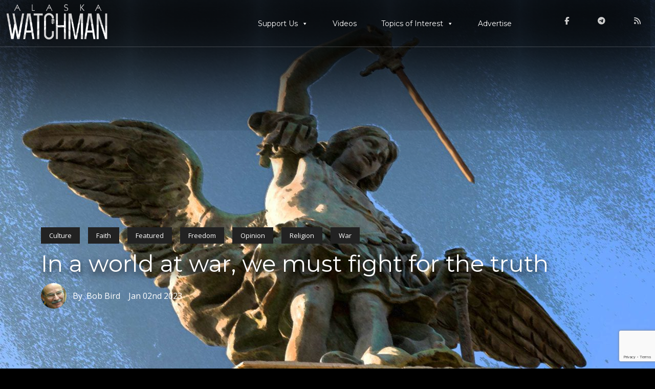

--- FILE ---
content_type: text/html; charset=UTF-8
request_url: https://alaskawatchman.com/2023/01/02/in-a-world-at-war-we-must-fight-for-the-truth/
body_size: 24488
content:
<!DOCTYPE html>
<html lang="en">
<head>
<meta charset="UTF-8" />
<meta name="viewport" content="width=device-width" />
<title>In a world at war, we must fight for the truth - Alaska Watchman</title>
<script type="text/javascript">
/* <![CDATA[ */
window.koko_analytics = {"url":"https:\/\/alaskawatchman.com\/koko-analytics-collect.php","site_url":"https:\/\/alaskawatchman.com","post_id":21568,"path":"\/2023\/01\/02\/in-a-world-at-war-we-must-fight-for-the-truth\/","method":"cookie","use_cookie":true};
/* ]]> */
</script>

<!-- The SEO Framework by Sybre Waaijer -->
<meta name="robots" content="max-snippet:-1,max-image-preview:large,max-video-preview:-1" />
<link rel="canonical" href="https://alaskawatchman.com/2023/01/02/in-a-world-at-war-we-must-fight-for-the-truth/" />
<meta name="description" content="The blatant lies of the mainstream media in setting the table for our cultural discourse is always in plain sight. Thus, we find snide references inserting a…" />
<meta property="og:type" content="article" />
<meta property="og:locale" content="en_US" />
<meta property="og:site_name" content="Alaska Watchman" />
<meta property="og:title" content="In a world at war, we must fight for the truth" />
<meta property="og:description" content="The blatant lies of the mainstream media in setting the table for our cultural discourse is always in plain sight. Thus, we find snide references inserting a bias in all sorts of stories." />
<meta property="og:url" content="https://alaskawatchman.com/2023/01/02/in-a-world-at-war-we-must-fight-for-the-truth/" />
<meta property="og:image" content="https://alaskawatchman.com/wp-content/uploads/2023/01/archangel-1.jpg" />
<meta property="og:image:width" content="1920" />
<meta property="og:image:height" content="1080" />
<meta property="article:published_time" content="2023-01-02T23:52:21+00:00" />
<meta property="article:modified_time" content="2023-01-02T23:52:24+00:00" />
<meta name="twitter:card" content="summary_large_image" />
<meta name="twitter:title" content="In a world at war, we must fight for the truth" />
<meta name="twitter:description" content="The blatant lies of the mainstream media in setting the table for our cultural discourse is always in plain sight. Thus, we find snide references inserting a bias in all sorts of stories." />
<meta name="twitter:image" content="https://alaskawatchman.com/wp-content/uploads/2023/01/archangel-1.jpg" />
<script type="application/ld+json">{"@context":"https://schema.org","@graph":[{"@type":"WebSite","@id":"https://alaskawatchman.com/#/schema/WebSite","url":"https://alaskawatchman.com/","name":"Alaska Watchman","description":"News that takes courage to report","inLanguage":"en-US","potentialAction":{"@type":"SearchAction","target":{"@type":"EntryPoint","urlTemplate":"https://alaskawatchman.com/search/{search_term_string}/"},"query-input":"required name=search_term_string"},"publisher":{"@type":"Organization","@id":"https://alaskawatchman.com/#/schema/Organization","name":"Alaska Watchman","url":"https://alaskawatchman.com/","logo":{"@type":"ImageObject","url":"https://alaskawatchman.com/wp-content/uploads/2019/09/cropped-android-chrome-512x512.png","contentUrl":"https://alaskawatchman.com/wp-content/uploads/2019/09/cropped-android-chrome-512x512.png","width":512,"height":512,"inLanguage":"en-US","caption":"cropped android chrome 512x512"}}},{"@type":"WebPage","@id":"https://alaskawatchman.com/2023/01/02/in-a-world-at-war-we-must-fight-for-the-truth/","url":"https://alaskawatchman.com/2023/01/02/in-a-world-at-war-we-must-fight-for-the-truth/","name":"In a world at war, we must fight for the truth - Alaska Watchman","description":"The blatant lies of the mainstream media in setting the table for our cultural discourse is always in plain sight. Thus, we find snide references inserting a…","inLanguage":"en-US","isPartOf":{"@id":"https://alaskawatchman.com/#/schema/WebSite"},"breadcrumb":{"@type":"BreadcrumbList","@id":"https://alaskawatchman.com/#/schema/BreadcrumbList","itemListElement":[{"@type":"ListItem","position":1,"item":"https://alaskawatchman.com/","name":"Alaska Watchman"},{"@type":"ListItem","position":2,"item":"https://alaskawatchman.com/category/topics-of-interest/","name":"Category: Topics of Interest"},{"@type":"ListItem","position":3,"item":"https://alaskawatchman.com/category/topics-of-interest/freedom/","name":"Category: Freedom"},{"@type":"ListItem","position":4,"name":"In a world at war, we must fight for the truth"}]},"potentialAction":{"@type":"ReadAction","target":"https://alaskawatchman.com/2023/01/02/in-a-world-at-war-we-must-fight-for-the-truth/"},"datePublished":"2023-01-02T23:52:21+00:00","dateModified":"2023-01-02T23:52:24+00:00","author":{"@type":"Person","@id":"https://alaskawatchman.com/#/schema/Person/5e45446f4cf95a9d55aa1fd2292eeebf","name":"Bob Bird","description":"Bob Bird ran for U.S. Senate in 1990 and 2008. He is a past president of Alaska Right to Life, a 47-year Alaska resident and a retired public school teacher. He has a passion for studying and teaching Alaska and U.S. constitutional history."}}]}</script>
<!-- / The SEO Framework by Sybre Waaijer | 12.71ms meta | 4.36ms boot -->

<link rel='dns-prefetch' href='//www.google.com' />
<link rel='dns-prefetch' href='//kit.fontawesome.com' />
<link rel="alternate" type="application/rss+xml" title="Alaska Watchman &raquo; Feed" href="https://alaskawatchman.com/feed/" />
<link rel="alternate" type="application/rss+xml" title="Alaska Watchman &raquo; Comments Feed" href="https://alaskawatchman.com/comments/feed/" />
<link rel="alternate" type="application/rss+xml" title="Alaska Watchman &raquo; In a world at war, we must fight for the truth Comments Feed" href="https://alaskawatchman.com/2023/01/02/in-a-world-at-war-we-must-fight-for-the-truth/feed/" />
<link rel="alternate" title="oEmbed (JSON)" type="application/json+oembed" href="https://alaskawatchman.com/wp-json/oembed/1.0/embed?url=https%3A%2F%2Falaskawatchman.com%2F2023%2F01%2F02%2Fin-a-world-at-war-we-must-fight-for-the-truth%2F" />
<link rel="alternate" title="oEmbed (XML)" type="text/xml+oembed" href="https://alaskawatchman.com/wp-json/oembed/1.0/embed?url=https%3A%2F%2Falaskawatchman.com%2F2023%2F01%2F02%2Fin-a-world-at-war-we-must-fight-for-the-truth%2F&#038;format=xml" />
<style id='wp-img-auto-sizes-contain-inline-css' type='text/css'>
img:is([sizes=auto i],[sizes^="auto," i]){contain-intrinsic-size:3000px 1500px}
/*# sourceURL=wp-img-auto-sizes-contain-inline-css */
</style>
<link rel='stylesheet' id='cf7ic_style-css' href='https://alaskawatchman.com/wp-content/plugins/contact-form-7-image-captcha/css/cf7ic-style.css?ver=3.3.7' type='text/css' media='all' />
<style id='wp-emoji-styles-inline-css' type='text/css'>

	img.wp-smiley, img.emoji {
		display: inline !important;
		border: none !important;
		box-shadow: none !important;
		height: 1em !important;
		width: 1em !important;
		margin: 0 0.07em !important;
		vertical-align: -0.1em !important;
		background: none !important;
		padding: 0 !important;
	}
/*# sourceURL=wp-emoji-styles-inline-css */
</style>
<style id='wp-block-library-inline-css' type='text/css'>
:root{--wp-block-synced-color:#7a00df;--wp-block-synced-color--rgb:122,0,223;--wp-bound-block-color:var(--wp-block-synced-color);--wp-editor-canvas-background:#ddd;--wp-admin-theme-color:#007cba;--wp-admin-theme-color--rgb:0,124,186;--wp-admin-theme-color-darker-10:#006ba1;--wp-admin-theme-color-darker-10--rgb:0,107,160.5;--wp-admin-theme-color-darker-20:#005a87;--wp-admin-theme-color-darker-20--rgb:0,90,135;--wp-admin-border-width-focus:2px}@media (min-resolution:192dpi){:root{--wp-admin-border-width-focus:1.5px}}.wp-element-button{cursor:pointer}:root .has-very-light-gray-background-color{background-color:#eee}:root .has-very-dark-gray-background-color{background-color:#313131}:root .has-very-light-gray-color{color:#eee}:root .has-very-dark-gray-color{color:#313131}:root .has-vivid-green-cyan-to-vivid-cyan-blue-gradient-background{background:linear-gradient(135deg,#00d084,#0693e3)}:root .has-purple-crush-gradient-background{background:linear-gradient(135deg,#34e2e4,#4721fb 50%,#ab1dfe)}:root .has-hazy-dawn-gradient-background{background:linear-gradient(135deg,#faaca8,#dad0ec)}:root .has-subdued-olive-gradient-background{background:linear-gradient(135deg,#fafae1,#67a671)}:root .has-atomic-cream-gradient-background{background:linear-gradient(135deg,#fdd79a,#004a59)}:root .has-nightshade-gradient-background{background:linear-gradient(135deg,#330968,#31cdcf)}:root .has-midnight-gradient-background{background:linear-gradient(135deg,#020381,#2874fc)}:root{--wp--preset--font-size--normal:16px;--wp--preset--font-size--huge:42px}.has-regular-font-size{font-size:1em}.has-larger-font-size{font-size:2.625em}.has-normal-font-size{font-size:var(--wp--preset--font-size--normal)}.has-huge-font-size{font-size:var(--wp--preset--font-size--huge)}.has-text-align-center{text-align:center}.has-text-align-left{text-align:left}.has-text-align-right{text-align:right}.has-fit-text{white-space:nowrap!important}#end-resizable-editor-section{display:none}.aligncenter{clear:both}.items-justified-left{justify-content:flex-start}.items-justified-center{justify-content:center}.items-justified-right{justify-content:flex-end}.items-justified-space-between{justify-content:space-between}.screen-reader-text{border:0;clip-path:inset(50%);height:1px;margin:-1px;overflow:hidden;padding:0;position:absolute;width:1px;word-wrap:normal!important}.screen-reader-text:focus{background-color:#ddd;clip-path:none;color:#444;display:block;font-size:1em;height:auto;left:5px;line-height:normal;padding:15px 23px 14px;text-decoration:none;top:5px;width:auto;z-index:100000}html :where(.has-border-color){border-style:solid}html :where([style*=border-top-color]){border-top-style:solid}html :where([style*=border-right-color]){border-right-style:solid}html :where([style*=border-bottom-color]){border-bottom-style:solid}html :where([style*=border-left-color]){border-left-style:solid}html :where([style*=border-width]){border-style:solid}html :where([style*=border-top-width]){border-top-style:solid}html :where([style*=border-right-width]){border-right-style:solid}html :where([style*=border-bottom-width]){border-bottom-style:solid}html :where([style*=border-left-width]){border-left-style:solid}html :where(img[class*=wp-image-]){height:auto;max-width:100%}:where(figure){margin:0 0 1em}html :where(.is-position-sticky){--wp-admin--admin-bar--position-offset:var(--wp-admin--admin-bar--height,0px)}@media screen and (max-width:600px){html :where(.is-position-sticky){--wp-admin--admin-bar--position-offset:0px}}

/*# sourceURL=wp-block-library-inline-css */
</style><style id='wp-block-latest-posts-inline-css' type='text/css'>
.wp-block-latest-posts{box-sizing:border-box}.wp-block-latest-posts.alignleft{margin-right:2em}.wp-block-latest-posts.alignright{margin-left:2em}.wp-block-latest-posts.wp-block-latest-posts__list{list-style:none}.wp-block-latest-posts.wp-block-latest-posts__list li{clear:both;overflow-wrap:break-word}.wp-block-latest-posts.is-grid{display:flex;flex-wrap:wrap}.wp-block-latest-posts.is-grid li{margin:0 1.25em 1.25em 0;width:100%}@media (min-width:600px){.wp-block-latest-posts.columns-2 li{width:calc(50% - .625em)}.wp-block-latest-posts.columns-2 li:nth-child(2n){margin-right:0}.wp-block-latest-posts.columns-3 li{width:calc(33.33333% - .83333em)}.wp-block-latest-posts.columns-3 li:nth-child(3n){margin-right:0}.wp-block-latest-posts.columns-4 li{width:calc(25% - .9375em)}.wp-block-latest-posts.columns-4 li:nth-child(4n){margin-right:0}.wp-block-latest-posts.columns-5 li{width:calc(20% - 1em)}.wp-block-latest-posts.columns-5 li:nth-child(5n){margin-right:0}.wp-block-latest-posts.columns-6 li{width:calc(16.66667% - 1.04167em)}.wp-block-latest-posts.columns-6 li:nth-child(6n){margin-right:0}}:root :where(.wp-block-latest-posts.is-grid){padding:0}:root :where(.wp-block-latest-posts.wp-block-latest-posts__list){padding-left:0}.wp-block-latest-posts__post-author,.wp-block-latest-posts__post-date{display:block;font-size:.8125em}.wp-block-latest-posts__post-excerpt,.wp-block-latest-posts__post-full-content{margin-bottom:1em;margin-top:.5em}.wp-block-latest-posts__featured-image a{display:inline-block}.wp-block-latest-posts__featured-image img{height:auto;max-width:100%;width:auto}.wp-block-latest-posts__featured-image.alignleft{float:left;margin-right:1em}.wp-block-latest-posts__featured-image.alignright{float:right;margin-left:1em}.wp-block-latest-posts__featured-image.aligncenter{margin-bottom:1em;text-align:center}
/*# sourceURL=https://alaskawatchman.com/wp-includes/blocks/latest-posts/style.min.css */
</style>
<style id='wp-block-search-inline-css' type='text/css'>
.wp-block-search__button{margin-left:10px;word-break:normal}.wp-block-search__button.has-icon{line-height:0}.wp-block-search__button svg{height:1.25em;min-height:24px;min-width:24px;width:1.25em;fill:currentColor;vertical-align:text-bottom}:where(.wp-block-search__button){border:1px solid #ccc;padding:6px 10px}.wp-block-search__inside-wrapper{display:flex;flex:auto;flex-wrap:nowrap;max-width:100%}.wp-block-search__label{width:100%}.wp-block-search.wp-block-search__button-only .wp-block-search__button{box-sizing:border-box;display:flex;flex-shrink:0;justify-content:center;margin-left:0;max-width:100%}.wp-block-search.wp-block-search__button-only .wp-block-search__inside-wrapper{min-width:0!important;transition-property:width}.wp-block-search.wp-block-search__button-only .wp-block-search__input{flex-basis:100%;transition-duration:.3s}.wp-block-search.wp-block-search__button-only.wp-block-search__searchfield-hidden,.wp-block-search.wp-block-search__button-only.wp-block-search__searchfield-hidden .wp-block-search__inside-wrapper{overflow:hidden}.wp-block-search.wp-block-search__button-only.wp-block-search__searchfield-hidden .wp-block-search__input{border-left-width:0!important;border-right-width:0!important;flex-basis:0;flex-grow:0;margin:0;min-width:0!important;padding-left:0!important;padding-right:0!important;width:0!important}:where(.wp-block-search__input){appearance:none;border:1px solid #949494;flex-grow:1;font-family:inherit;font-size:inherit;font-style:inherit;font-weight:inherit;letter-spacing:inherit;line-height:inherit;margin-left:0;margin-right:0;min-width:3rem;padding:8px;text-decoration:unset!important;text-transform:inherit}:where(.wp-block-search__button-inside .wp-block-search__inside-wrapper){background-color:#fff;border:1px solid #949494;box-sizing:border-box;padding:4px}:where(.wp-block-search__button-inside .wp-block-search__inside-wrapper) .wp-block-search__input{border:none;border-radius:0;padding:0 4px}:where(.wp-block-search__button-inside .wp-block-search__inside-wrapper) .wp-block-search__input:focus{outline:none}:where(.wp-block-search__button-inside .wp-block-search__inside-wrapper) :where(.wp-block-search__button){padding:4px 8px}.wp-block-search.aligncenter .wp-block-search__inside-wrapper{margin:auto}.wp-block[data-align=right] .wp-block-search.wp-block-search__button-only .wp-block-search__inside-wrapper{float:right}
/*# sourceURL=https://alaskawatchman.com/wp-includes/blocks/search/style.min.css */
</style>
<style id='wp-block-paragraph-inline-css' type='text/css'>
.is-small-text{font-size:.875em}.is-regular-text{font-size:1em}.is-large-text{font-size:2.25em}.is-larger-text{font-size:3em}.has-drop-cap:not(:focus):first-letter{float:left;font-size:8.4em;font-style:normal;font-weight:100;line-height:.68;margin:.05em .1em 0 0;text-transform:uppercase}body.rtl .has-drop-cap:not(:focus):first-letter{float:none;margin-left:.1em}p.has-drop-cap.has-background{overflow:hidden}:root :where(p.has-background){padding:1.25em 2.375em}:where(p.has-text-color:not(.has-link-color)) a{color:inherit}p.has-text-align-left[style*="writing-mode:vertical-lr"],p.has-text-align-right[style*="writing-mode:vertical-rl"]{rotate:180deg}
/*# sourceURL=https://alaskawatchman.com/wp-includes/blocks/paragraph/style.min.css */
</style>
<style id='wp-block-quote-inline-css' type='text/css'>
.wp-block-quote{box-sizing:border-box;overflow-wrap:break-word}.wp-block-quote.is-large:where(:not(.is-style-plain)),.wp-block-quote.is-style-large:where(:not(.is-style-plain)){margin-bottom:1em;padding:0 1em}.wp-block-quote.is-large:where(:not(.is-style-plain)) p,.wp-block-quote.is-style-large:where(:not(.is-style-plain)) p{font-size:1.5em;font-style:italic;line-height:1.6}.wp-block-quote.is-large:where(:not(.is-style-plain)) cite,.wp-block-quote.is-large:where(:not(.is-style-plain)) footer,.wp-block-quote.is-style-large:where(:not(.is-style-plain)) cite,.wp-block-quote.is-style-large:where(:not(.is-style-plain)) footer{font-size:1.125em;text-align:right}.wp-block-quote>cite{display:block}
/*# sourceURL=https://alaskawatchman.com/wp-includes/blocks/quote/style.min.css */
</style>
<style id='global-styles-inline-css' type='text/css'>
:root{--wp--preset--aspect-ratio--square: 1;--wp--preset--aspect-ratio--4-3: 4/3;--wp--preset--aspect-ratio--3-4: 3/4;--wp--preset--aspect-ratio--3-2: 3/2;--wp--preset--aspect-ratio--2-3: 2/3;--wp--preset--aspect-ratio--16-9: 16/9;--wp--preset--aspect-ratio--9-16: 9/16;--wp--preset--color--black: #000000;--wp--preset--color--cyan-bluish-gray: #abb8c3;--wp--preset--color--white: #ffffff;--wp--preset--color--pale-pink: #f78da7;--wp--preset--color--vivid-red: #cf2e2e;--wp--preset--color--luminous-vivid-orange: #ff6900;--wp--preset--color--luminous-vivid-amber: #fcb900;--wp--preset--color--light-green-cyan: #7bdcb5;--wp--preset--color--vivid-green-cyan: #00d084;--wp--preset--color--pale-cyan-blue: #8ed1fc;--wp--preset--color--vivid-cyan-blue: #0693e3;--wp--preset--color--vivid-purple: #9b51e0;--wp--preset--gradient--vivid-cyan-blue-to-vivid-purple: linear-gradient(135deg,rgb(6,147,227) 0%,rgb(155,81,224) 100%);--wp--preset--gradient--light-green-cyan-to-vivid-green-cyan: linear-gradient(135deg,rgb(122,220,180) 0%,rgb(0,208,130) 100%);--wp--preset--gradient--luminous-vivid-amber-to-luminous-vivid-orange: linear-gradient(135deg,rgb(252,185,0) 0%,rgb(255,105,0) 100%);--wp--preset--gradient--luminous-vivid-orange-to-vivid-red: linear-gradient(135deg,rgb(255,105,0) 0%,rgb(207,46,46) 100%);--wp--preset--gradient--very-light-gray-to-cyan-bluish-gray: linear-gradient(135deg,rgb(238,238,238) 0%,rgb(169,184,195) 100%);--wp--preset--gradient--cool-to-warm-spectrum: linear-gradient(135deg,rgb(74,234,220) 0%,rgb(151,120,209) 20%,rgb(207,42,186) 40%,rgb(238,44,130) 60%,rgb(251,105,98) 80%,rgb(254,248,76) 100%);--wp--preset--gradient--blush-light-purple: linear-gradient(135deg,rgb(255,206,236) 0%,rgb(152,150,240) 100%);--wp--preset--gradient--blush-bordeaux: linear-gradient(135deg,rgb(254,205,165) 0%,rgb(254,45,45) 50%,rgb(107,0,62) 100%);--wp--preset--gradient--luminous-dusk: linear-gradient(135deg,rgb(255,203,112) 0%,rgb(199,81,192) 50%,rgb(65,88,208) 100%);--wp--preset--gradient--pale-ocean: linear-gradient(135deg,rgb(255,245,203) 0%,rgb(182,227,212) 50%,rgb(51,167,181) 100%);--wp--preset--gradient--electric-grass: linear-gradient(135deg,rgb(202,248,128) 0%,rgb(113,206,126) 100%);--wp--preset--gradient--midnight: linear-gradient(135deg,rgb(2,3,129) 0%,rgb(40,116,252) 100%);--wp--preset--font-size--small: 13px;--wp--preset--font-size--medium: 20px;--wp--preset--font-size--large: 36px;--wp--preset--font-size--x-large: 42px;--wp--preset--spacing--20: 0.44rem;--wp--preset--spacing--30: 0.67rem;--wp--preset--spacing--40: 1rem;--wp--preset--spacing--50: 1.5rem;--wp--preset--spacing--60: 2.25rem;--wp--preset--spacing--70: 3.38rem;--wp--preset--spacing--80: 5.06rem;--wp--preset--shadow--natural: 6px 6px 9px rgba(0, 0, 0, 0.2);--wp--preset--shadow--deep: 12px 12px 50px rgba(0, 0, 0, 0.4);--wp--preset--shadow--sharp: 6px 6px 0px rgba(0, 0, 0, 0.2);--wp--preset--shadow--outlined: 6px 6px 0px -3px rgb(255, 255, 255), 6px 6px rgb(0, 0, 0);--wp--preset--shadow--crisp: 6px 6px 0px rgb(0, 0, 0);}:where(.is-layout-flex){gap: 0.5em;}:where(.is-layout-grid){gap: 0.5em;}body .is-layout-flex{display: flex;}.is-layout-flex{flex-wrap: wrap;align-items: center;}.is-layout-flex > :is(*, div){margin: 0;}body .is-layout-grid{display: grid;}.is-layout-grid > :is(*, div){margin: 0;}:where(.wp-block-columns.is-layout-flex){gap: 2em;}:where(.wp-block-columns.is-layout-grid){gap: 2em;}:where(.wp-block-post-template.is-layout-flex){gap: 1.25em;}:where(.wp-block-post-template.is-layout-grid){gap: 1.25em;}.has-black-color{color: var(--wp--preset--color--black) !important;}.has-cyan-bluish-gray-color{color: var(--wp--preset--color--cyan-bluish-gray) !important;}.has-white-color{color: var(--wp--preset--color--white) !important;}.has-pale-pink-color{color: var(--wp--preset--color--pale-pink) !important;}.has-vivid-red-color{color: var(--wp--preset--color--vivid-red) !important;}.has-luminous-vivid-orange-color{color: var(--wp--preset--color--luminous-vivid-orange) !important;}.has-luminous-vivid-amber-color{color: var(--wp--preset--color--luminous-vivid-amber) !important;}.has-light-green-cyan-color{color: var(--wp--preset--color--light-green-cyan) !important;}.has-vivid-green-cyan-color{color: var(--wp--preset--color--vivid-green-cyan) !important;}.has-pale-cyan-blue-color{color: var(--wp--preset--color--pale-cyan-blue) !important;}.has-vivid-cyan-blue-color{color: var(--wp--preset--color--vivid-cyan-blue) !important;}.has-vivid-purple-color{color: var(--wp--preset--color--vivid-purple) !important;}.has-black-background-color{background-color: var(--wp--preset--color--black) !important;}.has-cyan-bluish-gray-background-color{background-color: var(--wp--preset--color--cyan-bluish-gray) !important;}.has-white-background-color{background-color: var(--wp--preset--color--white) !important;}.has-pale-pink-background-color{background-color: var(--wp--preset--color--pale-pink) !important;}.has-vivid-red-background-color{background-color: var(--wp--preset--color--vivid-red) !important;}.has-luminous-vivid-orange-background-color{background-color: var(--wp--preset--color--luminous-vivid-orange) !important;}.has-luminous-vivid-amber-background-color{background-color: var(--wp--preset--color--luminous-vivid-amber) !important;}.has-light-green-cyan-background-color{background-color: var(--wp--preset--color--light-green-cyan) !important;}.has-vivid-green-cyan-background-color{background-color: var(--wp--preset--color--vivid-green-cyan) !important;}.has-pale-cyan-blue-background-color{background-color: var(--wp--preset--color--pale-cyan-blue) !important;}.has-vivid-cyan-blue-background-color{background-color: var(--wp--preset--color--vivid-cyan-blue) !important;}.has-vivid-purple-background-color{background-color: var(--wp--preset--color--vivid-purple) !important;}.has-black-border-color{border-color: var(--wp--preset--color--black) !important;}.has-cyan-bluish-gray-border-color{border-color: var(--wp--preset--color--cyan-bluish-gray) !important;}.has-white-border-color{border-color: var(--wp--preset--color--white) !important;}.has-pale-pink-border-color{border-color: var(--wp--preset--color--pale-pink) !important;}.has-vivid-red-border-color{border-color: var(--wp--preset--color--vivid-red) !important;}.has-luminous-vivid-orange-border-color{border-color: var(--wp--preset--color--luminous-vivid-orange) !important;}.has-luminous-vivid-amber-border-color{border-color: var(--wp--preset--color--luminous-vivid-amber) !important;}.has-light-green-cyan-border-color{border-color: var(--wp--preset--color--light-green-cyan) !important;}.has-vivid-green-cyan-border-color{border-color: var(--wp--preset--color--vivid-green-cyan) !important;}.has-pale-cyan-blue-border-color{border-color: var(--wp--preset--color--pale-cyan-blue) !important;}.has-vivid-cyan-blue-border-color{border-color: var(--wp--preset--color--vivid-cyan-blue) !important;}.has-vivid-purple-border-color{border-color: var(--wp--preset--color--vivid-purple) !important;}.has-vivid-cyan-blue-to-vivid-purple-gradient-background{background: var(--wp--preset--gradient--vivid-cyan-blue-to-vivid-purple) !important;}.has-light-green-cyan-to-vivid-green-cyan-gradient-background{background: var(--wp--preset--gradient--light-green-cyan-to-vivid-green-cyan) !important;}.has-luminous-vivid-amber-to-luminous-vivid-orange-gradient-background{background: var(--wp--preset--gradient--luminous-vivid-amber-to-luminous-vivid-orange) !important;}.has-luminous-vivid-orange-to-vivid-red-gradient-background{background: var(--wp--preset--gradient--luminous-vivid-orange-to-vivid-red) !important;}.has-very-light-gray-to-cyan-bluish-gray-gradient-background{background: var(--wp--preset--gradient--very-light-gray-to-cyan-bluish-gray) !important;}.has-cool-to-warm-spectrum-gradient-background{background: var(--wp--preset--gradient--cool-to-warm-spectrum) !important;}.has-blush-light-purple-gradient-background{background: var(--wp--preset--gradient--blush-light-purple) !important;}.has-blush-bordeaux-gradient-background{background: var(--wp--preset--gradient--blush-bordeaux) !important;}.has-luminous-dusk-gradient-background{background: var(--wp--preset--gradient--luminous-dusk) !important;}.has-pale-ocean-gradient-background{background: var(--wp--preset--gradient--pale-ocean) !important;}.has-electric-grass-gradient-background{background: var(--wp--preset--gradient--electric-grass) !important;}.has-midnight-gradient-background{background: var(--wp--preset--gradient--midnight) !important;}.has-small-font-size{font-size: var(--wp--preset--font-size--small) !important;}.has-medium-font-size{font-size: var(--wp--preset--font-size--medium) !important;}.has-large-font-size{font-size: var(--wp--preset--font-size--large) !important;}.has-x-large-font-size{font-size: var(--wp--preset--font-size--x-large) !important;}
/*# sourceURL=global-styles-inline-css */
</style>

<style id='classic-theme-styles-inline-css' type='text/css'>
/*! This file is auto-generated */
.wp-block-button__link{color:#fff;background-color:#32373c;border-radius:9999px;box-shadow:none;text-decoration:none;padding:calc(.667em + 2px) calc(1.333em + 2px);font-size:1.125em}.wp-block-file__button{background:#32373c;color:#fff;text-decoration:none}
/*# sourceURL=/wp-includes/css/classic-themes.min.css */
</style>
<link rel='stylesheet' id='AdCheckrStyles-css' href='https://alaskawatchman.com/wp-content/plugins/ad-checker/style.css?ver=729d5f3ad1f1c2e13b076cb855973ee6' type='text/css' media='all' />
<link rel='stylesheet' id='c3SupportStyles-css' href='https://alaskawatchman.com/wp-content/plugins/c3-support/style.css?ver=729d5f3ad1f1c2e13b076cb855973ee6' type='text/css' media='all' />
<link rel='stylesheet' id='contact-form-7-css' href='https://alaskawatchman.com/wp-content/plugins/contact-form-7/includes/css/styles.css?ver=6.1.4' type='text/css' media='all' />
<link rel='stylesheet' id='ppress-frontend-css' href='https://alaskawatchman.com/wp-content/plugins/wp-user-avatar/assets/css/frontend.min.css?ver=4.16.8' type='text/css' media='all' />
<link rel='stylesheet' id='ppress-flatpickr-css' href='https://alaskawatchman.com/wp-content/plugins/wp-user-avatar/assets/flatpickr/flatpickr.min.css?ver=4.16.8' type='text/css' media='all' />
<link rel='stylesheet' id='ppress-select2-css' href='https://alaskawatchman.com/wp-content/plugins/wp-user-avatar/assets/select2/select2.min.css?ver=729d5f3ad1f1c2e13b076cb855973ee6' type='text/css' media='all' />
<link rel='stylesheet' id='wpcf7-redirect-script-frontend-css' href='https://alaskawatchman.com/wp-content/plugins/wpcf7-redirect/build/assets/frontend-script.css?ver=2c532d7e2be36f6af233' type='text/css' media='all' />
<link rel='stylesheet' id='mc4wp-form-themes-css' href='https://alaskawatchman.com/wp-content/plugins/mailchimp-for-wp/assets/css/form-themes.css?ver=4.11.1' type='text/css' media='all' />
<link rel='stylesheet' id='megamenu-css' href='https://alaskawatchman.com/wp-content/uploads/maxmegamenu/style.css?ver=c428bb' type='text/css' media='all' />
<link rel='stylesheet' id='dashicons-css' href='https://alaskawatchman.com/wp-includes/css/dashicons.min.css?ver=729d5f3ad1f1c2e13b076cb855973ee6' type='text/css' media='all' />
<link rel='stylesheet' id='watchman_lean-style-css' href='https://alaskawatchman.com/wp-content/themes/watchman/style.css?ver=729d5f3ad1f1c2e13b076cb855973ee6' type='text/css' media='all' />
<link rel='stylesheet' id='codes-14567-scss-output-css' href='//alaskawatchman.com/wp-content/custom_codes/14567-scss-output.css?ver=279' type='text/css' media='all' />
<link rel='stylesheet' id='codes-25010-scss-output-css' href='//alaskawatchman.com/wp-content/custom_codes/25010-scss-output.css?ver=31' type='text/css' media='all' />
<link rel='stylesheet' id='codes-29252-css-output-css' href='//alaskawatchman.com/wp-content/custom_codes/29252-css-output.css?ver=1' type='text/css' media='all' />
<script type="text/javascript" src="https://alaskawatchman.com/wp-includes/js/jquery/jquery.min.js?ver=3.7.1" id="jquery-core-js"></script>
<script type="text/javascript" src="https://alaskawatchman.com/wp-includes/js/jquery/jquery-migrate.min.js?ver=3.4.1" id="jquery-migrate-js"></script>
<script type="text/javascript" src="https://alaskawatchman.com/wp-content/plugins/wp-user-avatar/assets/flatpickr/flatpickr.min.js?ver=4.16.8" id="ppress-flatpickr-js"></script>
<script type="text/javascript" src="https://alaskawatchman.com/wp-content/plugins/wp-user-avatar/assets/select2/select2.min.js?ver=4.16.8" id="ppress-select2-js"></script>
<script type="text/javascript" defer src="https://kit.fontawesome.com/9397ba5bdd.js?ver=1" id="my-script-js"></script>
<script type="text/javascript" src="https://alaskawatchman.com/wp-content/themes/watchman/js/custom_script.js?ver=729d5f3ad1f1c2e13b076cb855973ee6" id="custom-script-js"></script>
<script type="text/javascript" src="//alaskawatchman.com/wp-content/custom_codes/25011-js-head.js?ver=10" id="codes-25011-js-head-js"></script>
<link rel="https://api.w.org/" href="https://alaskawatchman.com/wp-json/" /><link rel="alternate" title="JSON" type="application/json" href="https://alaskawatchman.com/wp-json/wp/v2/posts/21568" /><link rel="EditURI" type="application/rsd+xml" title="RSD" href="https://alaskawatchman.com/xmlrpc.php?rsd" />

<!-- This site is using AdRotate Professional v5.16.3 to display their advertisements - https://ajdg.solutions/ -->
<!-- AdRotate CSS -->
<style type="text/css" media="screen">
	.gakwtch { margin:0px; padding:0px; overflow:hidden; line-height:1; zoom:1; }
	.gakwtch img { height:auto; }
	.gakwtch-col { position:relative; float:left; }
	.gakwtch-col:first-child { margin-left: 0; }
	.gakwtch-col:last-child { margin-right: 0; }
	.woocommerce-page .gakwtch, .bbpress-wrapper .gakwtch { margin: 20px auto; clear:both; }
	@media only screen and (max-width: 480px) {
		.gakwtch-col, .gakwtch-dyn, .gakwtch-single { width:100%; margin-left:0; margin-right:0; }
		.woocommerce-page .gakwtch, .bbpress-wrapper .gakwtch { margin: 10px auto; }
	}
</style>
<!-- /AdRotate CSS -->

<link rel="preconnect" href="https://fonts.googleapis.com">
<link rel="preconnect" href="https://fonts.gstatic.com" crossorigin>
<link
    rel="preload"
    href="https://fonts.googleapis.com/css2?family=Montserrat:wght@100;300;400;500&family=Open+Sans:wght@300;400;500&display=swap"
    as="style"
    onload="this.onload=null;this.rel='stylesheet'"
/>
<link href="https://fonts.googleapis.com/css2?family=Montserrat:wght@100;300;400;500&family=Open+Sans:wght@300;400;500&display=swap" rel="stylesheet" type="text/css">
<!-- Google tag (gtag.js) -->
<script async src="https://www.googletagmanager.com/gtag/js?id=G-WY894F456V"></script>
<script>
  window.dataLayer = window.dataLayer || [];
  function gtag(){dataLayer.push(arguments);}
  gtag('js', new Date());

  gtag('config', 'G-WY894F456V');
</script>
<link rel="stylesheet" href="https://cdnjs.cloudflare.com/ajax/libs/font-awesome/6.5.1/css/all.min.css">      <meta name="onesignal" content="wordpress-plugin"/>
            <script>

      window.OneSignalDeferred = window.OneSignalDeferred || [];

      OneSignalDeferred.push(function(OneSignal) {
        var oneSignal_options = {};
        window._oneSignalInitOptions = oneSignal_options;

        oneSignal_options['serviceWorkerParam'] = { scope: '/' };
oneSignal_options['serviceWorkerPath'] = 'OneSignalSDKWorker.js.php';

        OneSignal.Notifications.setDefaultUrl("https://alaskawatchman.com");

        oneSignal_options['wordpress'] = true;
oneSignal_options['appId'] = 'f96891e8-6280-4720-a9a9-86ec597f5539';
oneSignal_options['allowLocalhostAsSecureOrigin'] = true;
oneSignal_options['welcomeNotification'] = { };
oneSignal_options['welcomeNotification']['title'] = "";
oneSignal_options['welcomeNotification']['message'] = "";
oneSignal_options['path'] = "https://alaskawatchman.com/wp-content/plugins/onesignal-free-web-push-notifications/sdk_files/";
oneSignal_options['promptOptions'] = { };
              OneSignal.init(window._oneSignalInitOptions);
              OneSignal.Slidedown.promptPush()      });

      function documentInitOneSignal() {
        var oneSignal_elements = document.getElementsByClassName("OneSignal-prompt");

        var oneSignalLinkClickHandler = function(event) { OneSignal.Notifications.requestPermission(); event.preventDefault(); };        for(var i = 0; i < oneSignal_elements.length; i++)
          oneSignal_elements[i].addEventListener('click', oneSignalLinkClickHandler, false);
      }

      if (document.readyState === 'complete') {
           documentInitOneSignal();
      }
      else {
           window.addEventListener("load", function(event){
               documentInitOneSignal();
          });
      }
    </script>
<link rel="icon" href="https://alaskawatchman.com/wp-content/uploads/2019/09/cropped-android-chrome-512x512-32x32.png" sizes="32x32" />
<link rel="icon" href="https://alaskawatchman.com/wp-content/uploads/2019/09/cropped-android-chrome-512x512-192x192.png" sizes="192x192" />
<link rel="apple-touch-icon" href="https://alaskawatchman.com/wp-content/uploads/2019/09/cropped-android-chrome-512x512-180x180.png" />
<meta name="msapplication-TileImage" content="https://alaskawatchman.com/wp-content/uploads/2019/09/cropped-android-chrome-512x512-270x270.png" />
		<style type="text/css" id="wp-custom-css">
			
#pp_registration_1 > div.ppress-form-bottom-links {
	color:#ffffff; !important
	font-size: 12px !important
}		</style>
		<style type="text/css">/** Mega Menu CSS: fs **/</style>
</head>

<body data-rsssl=1 class="wp-singular post-template-default single single-post postid-21568 single-format-standard wp-embed-responsive wp-theme-watchman mega-menu-main-menu">
<a href="#content" class="skip-link screen-reader-text">Skip to the content</a><div id="wrapper" class="hfeed">
<header id="header" role="banner">

<a href="https://alaskawatchman.com" id="branding">
<div id="site-title" itemprop="publisher" itemscope itemtype="https://schema.org/Organization">
<a href="https://alaskawatchman.com/" title="Alaska Watchman" rel="home" itemprop="url"><span itemprop="name">Alaska Watchman</span></a></div>

</a>

<nav id="menu" role="navigation" itemscope itemtype="https://schema.org/SiteNavigationElement">
<div id="mega-menu-wrap-main-menu" class="mega-menu-wrap"><div class="mega-menu-toggle"><div class="mega-toggle-blocks-left"></div><div class="mega-toggle-blocks-center"></div><div class="mega-toggle-blocks-right"><div class='mega-toggle-block mega-menu-toggle-animated-block mega-toggle-block-0' id='mega-toggle-block-0'><button aria-label="Toggle Menu" class="mega-toggle-animated mega-toggle-animated-slider" type="button" aria-expanded="false">
                  <span class="mega-toggle-animated-box">
                    <span class="mega-toggle-animated-inner"></span>
                  </span>
                </button></div></div></div><ul id="mega-menu-main-menu" class="mega-menu max-mega-menu mega-menu-horizontal mega-no-js" data-event="hover_intent" data-effect="fade_up" data-effect-speed="200" data-effect-mobile="disabled" data-effect-speed-mobile="0" data-mobile-force-width="false" data-second-click="go" data-document-click="collapse" data-vertical-behaviour="standard" data-breakpoint="768" data-unbind="true" data-mobile-state="collapse_all" data-mobile-direction="vertical" data-hover-intent-timeout="300" data-hover-intent-interval="100"><li class="mega-menu-item mega-menu-item-type-post_type mega-menu-item-object-page mega-menu-item-has-children mega-align-bottom-left mega-menu-flyout mega-menu-item-14240" id="mega-menu-item-14240"><a class="mega-menu-link" href="https://alaskawatchman.com/donate/" aria-expanded="false" tabindex="0">Support Us<span class="mega-indicator" aria-hidden="true"></span></a>
<ul class="mega-sub-menu">
<li class="mega-menu-item mega-menu-item-type-custom mega-menu-item-object-custom mega-menu-item-24725" id="mega-menu-item-24725"><a class="mega-menu-link" href="https://alaskawatchman.com/donate/">Donate</a></li><li class="mega-menu-item mega-menu-item-type-post_type mega-menu-item-object-page mega-menu-item-18766" id="mega-menu-item-18766"><a class="mega-menu-link" href="https://alaskawatchman.com/subscribe/">Subscribe</a></li></ul>
</li><li class="mega-menu-item mega-menu-item-type-custom mega-menu-item-object-custom mega-align-bottom-left mega-menu-flyout mega-menu-item-14244" id="mega-menu-item-14244"><a class="mega-menu-link" href="/category/videos" tabindex="0">Videos</a></li><li class="mega-dropdown mega-menu-item mega-menu-item-type-custom mega-menu-item-object-custom mega-menu-item-has-children mega-align-bottom-left mega-menu-flyout mega-close-after-click mega-menu-item-14245 dropdown" id="mega-menu-item-14245"><a class="mega-menu-link" href="#" aria-expanded="false" tabindex="0">Topics of Interest<span class="mega-indicator" aria-hidden="true"></span></a>
<ul class="mega-sub-menu">
<li class="mega-menu-item mega-menu-item-type-custom mega-menu-item-object-custom mega-menu-item-14339" id="mega-menu-item-14339"><a class="mega-menu-link" href="/category/crime">Crime</a></li><li class="mega-menu-item mega-menu-item-type-custom mega-menu-item-object-custom mega-menu-item-14340" id="mega-menu-item-14340"><a class="mega-menu-link" href="/category/culture">Culture</a></li><li class="mega-menu-item mega-menu-item-type-custom mega-menu-item-object-custom mega-menu-item-14341" id="mega-menu-item-14341"><a class="mega-menu-link" href="/category/education">Education</a></li><li class="mega-menu-item mega-menu-item-type-custom mega-menu-item-object-custom mega-menu-item-14342" id="mega-menu-item-14342"><a class="mega-menu-link" href="/category/family">Family</a></li><li class="mega-menu-item mega-menu-item-type-custom mega-menu-item-object-custom mega-menu-item-14343" id="mega-menu-item-14343"><a class="mega-menu-link" href="/category/freedom">Freedom</a></li><li class="mega-menu-item mega-menu-item-type-custom mega-menu-item-object-custom mega-menu-item-14344" id="mega-menu-item-14344"><a class="mega-menu-link" href="/category/life">Life</a></li><li class="mega-menu-item mega-menu-item-type-custom mega-menu-item-object-custom mega-menu-item-14345" id="mega-menu-item-14345"><a class="mega-menu-link" href="/category/opinion">Opinion</a></li><li class="mega-menu-item mega-menu-item-type-custom mega-menu-item-object-custom mega-menu-item-14346" id="mega-menu-item-14346"><a class="mega-menu-link" href="/category/politics">Politics</a></li><li class="mega-menu-item mega-menu-item-type-custom mega-menu-item-object-custom mega-menu-item-14347" id="mega-menu-item-14347"><a class="mega-menu-link" href="/category/religion">Religion</a></li></ul>
</li><li class="mega-menu-item mega-menu-item-type-post_type mega-menu-item-object-page mega-align-bottom-left mega-menu-flyout mega-menu-item-14243" id="mega-menu-item-14243"><a class="mega-menu-link" href="https://alaskawatchman.com/advertise/" tabindex="0">Advertise</a></li></ul></div>
<!--
<div id="search"></div>
-->
<ul class="nav-social-links">
<li class="fb">
    <a href="https://www.facebook.com/AlaskaWatchman"><i class="fab fa-facebook-f"></i></a>
</li>
<li class="rss">
    <a href="https://t.me/AlaskaWatchman"><i class="fab fa-telegram-plane"></i></a>
</li>
	<li class="rss">
    <a href="https://alaskawatchman.com/feed/"><i class="fas fa-rss"></i></a>
</li>
</ul>
</nav>

<!-- Mobile nav -->
<nav id="mobile-menu" role="navigation" itemscope itemtype="https://schema.org/SiteNavigationElement">
<div id="mega-menu-wrap-main-menu" class="mega-menu-wrap"><div class="mega-menu-toggle"><div class="mega-toggle-blocks-left"></div><div class="mega-toggle-blocks-center"></div><div class="mega-toggle-blocks-right"><div class='mega-toggle-block mega-menu-toggle-animated-block mega-toggle-block-0' id='mega-toggle-block-0'><button aria-label="Toggle Menu" class="mega-toggle-animated mega-toggle-animated-slider" type="button" aria-expanded="false">
                  <span class="mega-toggle-animated-box">
                    <span class="mega-toggle-animated-inner"></span>
                  </span>
                </button></div></div></div><ul id="mega-menu-main-menu" class="mega-menu max-mega-menu mega-menu-horizontal mega-no-js" data-event="hover_intent" data-effect="fade_up" data-effect-speed="200" data-effect-mobile="disabled" data-effect-speed-mobile="0" data-mobile-force-width="false" data-second-click="go" data-document-click="collapse" data-vertical-behaviour="standard" data-breakpoint="768" data-unbind="true" data-mobile-state="collapse_all" data-mobile-direction="vertical" data-hover-intent-timeout="300" data-hover-intent-interval="100"><li class="mega-menu-item mega-menu-item-type-post_type mega-menu-item-object-page mega-menu-item-has-children mega-align-bottom-left mega-menu-flyout mega-menu-item-14240" id="mega-menu-item-14240"><a class="mega-menu-link" href="https://alaskawatchman.com/donate/" aria-expanded="false" tabindex="0">Support Us<span class="mega-indicator" aria-hidden="true"></span></a>
<ul class="mega-sub-menu">
<li class="mega-menu-item mega-menu-item-type-custom mega-menu-item-object-custom mega-menu-item-24725" id="mega-menu-item-24725"><a class="mega-menu-link" href="https://alaskawatchman.com/donate/">Donate</a></li><li class="mega-menu-item mega-menu-item-type-post_type mega-menu-item-object-page mega-menu-item-18766" id="mega-menu-item-18766"><a class="mega-menu-link" href="https://alaskawatchman.com/subscribe/">Subscribe</a></li></ul>
</li><li class="mega-menu-item mega-menu-item-type-custom mega-menu-item-object-custom mega-align-bottom-left mega-menu-flyout mega-menu-item-14244" id="mega-menu-item-14244"><a class="mega-menu-link" href="/category/videos" tabindex="0">Videos</a></li><li class="mega-dropdown mega-menu-item mega-menu-item-type-custom mega-menu-item-object-custom mega-menu-item-has-children mega-align-bottom-left mega-menu-flyout mega-close-after-click mega-menu-item-14245 dropdown" id="mega-menu-item-14245"><a class="mega-menu-link" href="#" aria-expanded="false" tabindex="0">Topics of Interest<span class="mega-indicator" aria-hidden="true"></span></a>
<ul class="mega-sub-menu">
<li class="mega-menu-item mega-menu-item-type-custom mega-menu-item-object-custom mega-menu-item-14339" id="mega-menu-item-14339"><a class="mega-menu-link" href="/category/crime">Crime</a></li><li class="mega-menu-item mega-menu-item-type-custom mega-menu-item-object-custom mega-menu-item-14340" id="mega-menu-item-14340"><a class="mega-menu-link" href="/category/culture">Culture</a></li><li class="mega-menu-item mega-menu-item-type-custom mega-menu-item-object-custom mega-menu-item-14341" id="mega-menu-item-14341"><a class="mega-menu-link" href="/category/education">Education</a></li><li class="mega-menu-item mega-menu-item-type-custom mega-menu-item-object-custom mega-menu-item-14342" id="mega-menu-item-14342"><a class="mega-menu-link" href="/category/family">Family</a></li><li class="mega-menu-item mega-menu-item-type-custom mega-menu-item-object-custom mega-menu-item-14343" id="mega-menu-item-14343"><a class="mega-menu-link" href="/category/freedom">Freedom</a></li><li class="mega-menu-item mega-menu-item-type-custom mega-menu-item-object-custom mega-menu-item-14344" id="mega-menu-item-14344"><a class="mega-menu-link" href="/category/life">Life</a></li><li class="mega-menu-item mega-menu-item-type-custom mega-menu-item-object-custom mega-menu-item-14345" id="mega-menu-item-14345"><a class="mega-menu-link" href="/category/opinion">Opinion</a></li><li class="mega-menu-item mega-menu-item-type-custom mega-menu-item-object-custom mega-menu-item-14346" id="mega-menu-item-14346"><a class="mega-menu-link" href="/category/politics">Politics</a></li><li class="mega-menu-item mega-menu-item-type-custom mega-menu-item-object-custom mega-menu-item-14347" id="mega-menu-item-14347"><a class="mega-menu-link" href="/category/religion">Religion</a></li></ul>
</li><li class="mega-menu-item mega-menu-item-type-post_type mega-menu-item-object-page mega-align-bottom-left mega-menu-flyout mega-menu-item-14243" id="mega-menu-item-14243"><a class="mega-menu-link" href="https://alaskawatchman.com/advertise/" tabindex="0">Advertise</a></li></ul></div><ul class="nav-social-links">
<li class="fb">
    <a href="https://www.facebook.com/AlaskaWatchman"><i class="fab fa-facebook-f"></i></a>
</li>
<li class="rss">
    <a href="https://alaskawatchman.com/feed/"><i class="fas fa-rss"></i></a>
</li>
</ul>

<a href="javascript:void(0);" class="icon" onclick="toggleMobileMenu()">
    <i class="fa fa-bars"></i>
    <i class="fas fa-times"></i>
  </a>
</nav>



</header>

    <div id="slider">
        

<div id="post-" class="post-21568 post type-post status-publish format-standard has-post-thumbnail hentry category-culture category-faith category-featured category-freedom category-opinion category-religion category-war tag-culture-war">

<img width="1280" height="720" src="https://alaskawatchman.com/wp-content/uploads/2023/01/archangel-1-1280x720.jpg" class="attachment-large size-large wp-post-image" alt="" decoding="async" fetchpriority="high" srcset="https://alaskawatchman.com/wp-content/uploads/2023/01/archangel-1-1280x720.jpg 1280w, https://alaskawatchman.com/wp-content/uploads/2023/01/archangel-1-640x360.jpg 640w, https://alaskawatchman.com/wp-content/uploads/2023/01/archangel-1.jpg 1920w" sizes="(max-width: 1280px) 100vw, 1280px" />
<div class="slide-title">
    
        
        <ul class="article-categories">
    <li><a href="https://alaskawatchman.com/category/topics-of-interest/culture/">Culture</a></li><li><a href="https://alaskawatchman.com/category/topics-of-interest/religion/faith/">Faith</a></li><li><a href="https://alaskawatchman.com/category/featured/">Featured</a></li><li><a href="https://alaskawatchman.com/category/topics-of-interest/freedom/">Freedom</a></li><li><a href="https://alaskawatchman.com/category/topics-of-interest/opinion/">Opinion</a></li><li><a href="https://alaskawatchman.com/category/topics-of-interest/religion/">Religion</a></li><li><a href="https://alaskawatchman.com/category/topics-of-interest/war/">War</a></li>    </ul>
    <a class="slide-post-title" href="https://alaskawatchman.com/2023/01/02/in-a-world-at-war-we-must-fight-for-the-truth/">In a world at war, we must fight for the truth</a>
    <div class="post-meta">
        <img data-del="avatar" src='https://alaskawatchman.com/wp-content/uploads/2022/05/Bob-Bird-mug-160x160.jpg' class='avatar pp-user-avatar avatar-32 photo ' height='32' width='32'/>        <span> &nbsp;&nbsp; By &nbsp;Bob Bird</span>
        <span> &nbsp;&nbsp;&nbsp; Jan 02nd 2023</span>
    </div>
    </div>

</div>


    </div>

<div id="container"><main id="content" role="main">


<div class="mobile-gakwtch"><div class="gakwtch gakwtch-3"><div class="gakwtch-single aakwtch-124"><a class="gofollow" data-track="MTI0LDMsMSw2MA==" href="https://vimeo.com/1137886313/d4f16246b6"><img src="https://alaskawatchman.com/wp-content/uploads/2026/01/Comm-Space.gif" /></a></div></div></div>

<p class="tdm-descr"><a href="https://www.alaskawatchman.com/">By AlaskaWatchman.com</a></p>
<article id="post-21568" class="post-21568 post type-post status-publish format-standard has-post-thumbnail hentry category-culture category-faith category-featured category-freedom category-opinion category-religion category-war tag-culture-war">
<div class="entry-content" itemprop="mainEntityOfPage">
<a href="https://alaskawatchman.com/wp-content/uploads/2023/01/archangel-1.jpg" title="In a world at war, we must fight for the truth"><img width="1920" height="1080" src="https://alaskawatchman.com/wp-content/uploads/2023/01/archangel-1.jpg" class="attachment-full size-full wp-post-image" alt="" itemprop="image" decoding="async" srcset="https://alaskawatchman.com/wp-content/uploads/2023/01/archangel-1.jpg 1920w, https://alaskawatchman.com/wp-content/uploads/2023/01/archangel-1-640x360.jpg 640w, https://alaskawatchman.com/wp-content/uploads/2023/01/archangel-1-1280x720.jpg 1280w" sizes="(max-width: 1920px) 100vw, 1920px" /></a>
<meta itemprop="description" content="The blatant lies of the mainstream media in setting the table for our cultural discourse is always in plain sight. Thus, we find snide references inserting a bias in all sorts of stories. It is so insidious and subtle that even if we notice it, we brush it off as impossible to correct. “In order ... In a world at war, we must fight for the truth" />

<p>The blatant lies of the mainstream media in setting the table for our cultural discourse is always in plain sight. Thus, we find snide references inserting a bias in all sorts of stories. It is so insidious and subtle that even if we notice it, we brush it off as impossible to correct.</p>



<p>“In order to combat man-made climate change, the school district implemented a new curriculum.” IMPLIED: Man-made climate change theories are “settled science.” Oppose it and you are anti-education.</p>



<p>“Mostly peaceful protests erupted nationwide over the death of George Floyd.” IMPLIED: Do not call them riots.</p>



<p>“Antifa and BLM protestors today declared the parts of the city that they controlled a sovereign country.” IMPLIED: Secession is now approved, as long as it is Leftist secession.</p>



<p>“David Eastman, a life-time member of the far-right group Oath Keepers.” IMPLIED: Oath Keepers are fringe wackos. And there are no “far left” groups.</p>



<p>“The Covid vaccine has been declared perfectly safe and effective.” IMPLIED: Anyone saying otherwise is anti-science.</p>



<p>Thus, with each supposedly unbiased presentation of the news which people of all political persuasions read or hear, we are “gas-lighted” in our perceptions, which in conversation with each other becomes an accepted premise.</p>



<blockquote class="wp-block-quote is-layout-flow wp-block-quote-is-layout-flow"><p>No friends, there is no peace. There is a perpetual war underway between heaven and hell, and we are what is being fought over.</p></blockquote>



<p>Seldom will we stop someone in mid-sentence with something like, “What do you mean, <em>man-made</em> <em>climate change?</em> Climates have been changing long before civilized man.”</p>



<p>“What do you mean<em>, peaceful protest</em>? They’ve been anything but!”</p>



<p>“What do you mean <em>sovereign country?</em> Didn’t we once fight a war over that?”</p>



<p>“What do you mean, <em>far-right group</em>? How can keeping your oath to the Constitution be anything but the expected norm?”</p>



<p>“What do you mean <em>vaccine</em>? It doesn’t even fit their own definition.”</p>



<p>Most people are too polite to challenge someone to their face, and even if they do, the odds of an argument are pretty good. And even if a point or two is conceded, such a confrontation is emotionally exhausting, thus we use the approved verbiage for the sake of convenience and peace.</p>



<p>“Gentlemen cry for ‘Peace! Peace!’ But there is no peace.” Thus Patrick Henry, controversial in his time, understood before most of the others what was happening. He was prophetic.</p>



<blockquote class="wp-block-quote is-layout-flow wp-block-quote-is-layout-flow"><p>Christendom provided a constant reminder in the pathway to salvation. Church bells rung several times a day, calling the people to a prayerful time-out that was respected without the need of a labor union.</p></blockquote>



<p>No friends, there is no peace. There is a perpetual war underway between heaven and hell, and we are what is being fought over. While early Christians looked for peace, and preached it, they were ready to die for the Truth, embodied by the Messiah. And like the God-Man that they worshipped, blood had to be spilled in order to achieve the Ultimate Peace that has been promised, not in this life but in the next. “The blood of the martyrs is the seed of the Church.”</p>



<p>Christendom once existed. It was never perfect, for the sins of man exist in all ages and cultures, but it made the reality of God, our fallen nature and a hoped-for redemption part of the accepted ether of daily life. Heaven and hell were understood not to be limited to one’s social standing. Nobles could wind up in hell, and serfs and peasants in heaven, but all had to personally struggle in their quest for salvation.</p>



<p>Christendom provided a constant reminder in the pathway to salvation. Church bells rung several times a day, calling the people to a prayerful time-out that was respected without the need of a labor union. Feast days, both local and universal, were eagerly looked forward to, and the calendar cycle commemorated the ministry of Christ. Pilgrimages to distant or local shrines were an exciting vacation that might be a once in a lifetime thing. A major cathedral created the “Bible in stone,” rendering artistic and architectural styles that brought a majestic harmony with God, man and nature.</p>



<blockquote class="wp-block-quote is-layout-flow wp-block-quote-is-layout-flow"><p>No, war is not <em>coming</em>, it is here and now. It has never left us. It has always been with us.</p></blockquote>



<p>Sermons preached from the pulpit read aloud the sacred scriptures, simply because most people could not read. However, they listened to the accepted interpretation and significance, and they could go home and make it part of the household discourse. Births were joyous events and churchyards places to be close to the earthly remains of family, a silent reminder of our return to dust.</p>



<p>However, this remarkable culture was not achieved without a sacrifice, a willingness to suffer and die that shamed and ultimately converted the pagans that were Christendom’s ferocious enemies. There was the Roman Empire, Slavic kingdoms, German and Scandinavian tribes. Once converted, their zeal manifested itself with their own cultural expressions that are still admired in our time.</p>



<p>Today’s preferred method of Christian oppression in the west uses different tactics than what was seen in early Christianity or in the genocidal 20<sup>th</sup> century. The sheer volume of martyrdoms of the last century are still largely unknown to most people today, because of a deliberate suppression by the same evil forces that today are trying to make us think and eventually act against our true common good.</p>



<p>We all need to ponder the thought long and hard &#8211; No, war is not <em>coming</em>, it is here and now. It has never left us. It has always been with us. Times of peace are never permanent in a fallen world. And the war is over us, our souls and our eternal destiny.</p>



	<div class="horizontal-subscribe-container">
		<div class="hsc-box1">
			<br>
			<h5 class="hsf-title">ALASKA&nbsp;WATCHMAN DIRECT TO YOUR INBOX</h5>
		</div>

		<div class="hsc-box2">
			<!-- Begin Mailchimp Signup Form -->
	<link href="//cdn-images.mailchimp.com/embedcode/horizontal-slim-10_7.css" rel="stylesheet" type="text/css">
	<style type="text/css">
		#mc_embed_signup{background:#fff; clear:left; font:14px 'Open Sans',Arial,sans-serif; width:100%;}
		/* Add your own Mailchimp form style overrides in your site stylesheet or in this style block.
		   We recommend moving this block and the preceding CSS link to the HEAD of your HTML file. */
	</style>
	<div id="mc_embed_signup">
	<form action="https://alaskawatchman.us19.list-manage.com/subscribe/post?u=1f685ea1bbf16f7b72189222a&amp;id=3c910cafcd" method="post" id="mc-embedded-subscribe-form" name="mc-embedded-subscribe-form" class="validate" target="_blank" novalidate>
	    <div id="mc_embed_signup_scroll">
		<input type="email" value="" name="EMAIL" class="email" id="mce-EMAIL" placeholder="email address" required>
	    <!-- real people should not fill this in and expect good things - do not remove this or risk form bot signups-->
	    <div style="position: absolute; left: -5000px;" aria-hidden="true"><input type="text" name="b_1f685ea1bbf16f7b72189222a_3c910cafcd" tabindex="-1" value=""></div>
	    <div class="clear"><input type="submit" value="Send Me The News!" name="subscribe" id="mc-embedded-subscribe" class="button"></div>
	    </div>
	</form>
	</div>
	
	<!--End mc_embed_signup-->
		</div>
	</div>
	

	



<p>We were told, “Do not think that I have come to bring peace, but a sword. For I have come to turn a man against his father, a daughter against her mother, a daughter-in-law against her mother-in-law.”</p>



<p>Whoa! Did Jesus really say that?</p>



<p>Yes, He did. In all ages, Man faces two extreme choices: Truth or Madness. There is no middle ground. At times, in an America that possessed a Christian consensus prior to 1960, it did not seem to apply, but we ought to have known that it was only temporary. And we remember, “For every time there is a season …”</p>



<p>And this is a season of strife, we are called to fight. We must contend for Truth in our daily lives and conversations, so we can be prepared to fight when the time for witness and martyrdom arrives.</p>



<p><strong><em>The views expressed here are those of the author.</em></strong></p>



<p><strong><em><a href="https://alaskawatchman.com/donate/" target="_blank" rel="noreferrer noopener">Click here to support the Alaska Watchman.</a></em></strong></p>
<div class="entry-links"></div>
</div><header>
<h1 class="entry-title" itemprop="headline"><a href="https://alaskawatchman.com/2023/01/02/in-a-world-at-war-we-must-fight-for-the-truth/" title="In a world at war, we must fight for the truth" rel="bookmark">In a world at war, we must fight for the truth</a>
</h1><div class="entry-meta">
<!--
<span class="author vcard"</span></span>
<span class="meta-sep"> | </span>
-->
<a class="entry-category" href="https://alaskawatchman.com/category/topics-of-interest/culture/">Culture</a><time class="entry-date" datetime="January 2, 2023" title="January 2, 2023" itemprop="datePublished" pubdate>January 2, 2023</time>
<meta itemprop="dateModified" content="January 2, 2023" /></div></header>

<footer class="entry-footer">
<span class="cat-links">Categories: <a href="https://alaskawatchman.com/category/topics-of-interest/culture/" rel="category tag">Culture</a>, <a href="https://alaskawatchman.com/category/topics-of-interest/religion/faith/" rel="category tag">Faith</a>, <a href="https://alaskawatchman.com/category/featured/" rel="category tag">Featured</a>, <a href="https://alaskawatchman.com/category/topics-of-interest/freedom/" rel="category tag">Freedom</a>, <a href="https://alaskawatchman.com/category/topics-of-interest/opinion/" rel="category tag">Opinion</a>, <a href="https://alaskawatchman.com/category/topics-of-interest/religion/" rel="category tag">Religion</a>, <a href="https://alaskawatchman.com/category/topics-of-interest/war/" rel="category tag">War</a></span>
<span class="tag-links">Tags: <a href="https://alaskawatchman.com/tag/culture-war/" rel="tag">culture war</a></span>
</footer></article>
<div class="author-box">
    <div class="author-photo-block">
        <img data-del="avatar" src='https://alaskawatchman.com/wp-content/uploads/2022/05/Bob-Bird-mug-160x160.jpg' class='avatar pp-user-avatar avatar-96 photo ' height='96' width='96'/>    </div>
    <div class="author-info">
        <a href="https://alaskawatchman.com/profile/Bob%20Bird" class="akw-author-name">
            Bob Bird        </a>
        <div class="akw-author-descr">
            Bob Bird ran for U.S. Senate in 1990 and 2008. He is a past president of Alaska Right to Life, a 47-year Alaska resident and a retired public school teacher. He has a passion for studying and teaching Alaska and U.S. constitutional history. He lives on the Kenai Peninsula and is currently a daily radio talk-show host for The Talk of the Kenai, on KSRM 920 AM from 3-5 pm and heard online radiokenai.com.        </div>
    </div>
</div>
<hr>

<div class="share-box">
    <h2>Share this article</h2>
    <div class="share-box-buttons">
        <a href="https://www.facebook.com/sharer.php?u=https://alaskawatchman.com/2023/01/02/in-a-world-at-war-we-must-fight-for-the-truth/">
            <i class="fab fa-facebook"></i>&nbsp;&nbsp;Facebook
        </a>
        <a href="https://t.me/share/url?url=https://alaskawatchman.com/2023/01/02/in-a-world-at-war-we-must-fight-for-the-truth/">
            <i class="fa fa-telegram"></i>&nbsp;&nbsp;Telegram
        </a>
        <a href="https://www.linkedin.com/shareArticle?mini=true&url=https://alaskawatchman.com/2023/01/02/in-a-world-at-war-we-must-fight-for-the-truth/">
            <i class="fab fa-linkedin"></i>&nbsp;&nbsp;Linkedin
        </a>
    </div>
</div>
<hr>
<div class="related-articles-box">
    <h2><i class="far fa-thumbs-up"></i> &nbsp; Related articles</h2>
    <ul>
        			<li class="related-article-card">
                <a href="https://alaskawatchman.com/2026/01/20/alaska-supreme-court-to-hear-case-on-whether-religious-groups-can-be-taxed/">

                    <img width="1920" height="1080" src="https://alaskawatchman.com/wp-content/uploads/2020/10/Camp-LiWa2.jpg" class="attachment-post-thumbnail size-post-thumbnail wp-post-image" alt="" decoding="async" loading="lazy" srcset="https://alaskawatchman.com/wp-content/uploads/2020/10/Camp-LiWa2.jpg 1920w, https://alaskawatchman.com/wp-content/uploads/2020/10/Camp-LiWa2-640x360.jpg 640w, https://alaskawatchman.com/wp-content/uploads/2020/10/Camp-LiWa2-1280x720.jpg 1280w, https://alaskawatchman.com/wp-content/uploads/2020/10/Camp-LiWa2-768x432.jpg 768w, https://alaskawatchman.com/wp-content/uploads/2020/10/Camp-LiWa2-1536x864.jpg 1536w, https://alaskawatchman.com/wp-content/uploads/2020/10/Camp-LiWa2-150x84.jpg 150w, https://alaskawatchman.com/wp-content/uploads/2020/10/Camp-LiWa2-300x169.jpg 300w, https://alaskawatchman.com/wp-content/uploads/2020/10/Camp-LiWa2-696x392.jpg 696w, https://alaskawatchman.com/wp-content/uploads/2020/10/Camp-LiWa2-1068x601.jpg 1068w, https://alaskawatchman.com/wp-content/uploads/2020/10/Camp-LiWa2-747x420.jpg 747w" sizes="auto, (max-width: 1920px) 100vw, 1920px" />                    <p><strong>Alaska Supreme Court to hear case on whether religious groups can be taxed</strong></p>

                </a>
            </li>
					<li class="related-article-card">
                <a href="https://alaskawatchman.com/2026/01/20/alaska-bills-would-give-counselors-access-to-gender-confused-kids-without-parent-consent/">

                    <img width="1920" height="1080" src="https://alaskawatchman.com/wp-content/uploads/2025/03/LGBTQ-teen-counseling.jpg" class="attachment-post-thumbnail size-post-thumbnail wp-post-image" alt="" decoding="async" loading="lazy" srcset="https://alaskawatchman.com/wp-content/uploads/2025/03/LGBTQ-teen-counseling.jpg 1920w, https://alaskawatchman.com/wp-content/uploads/2025/03/LGBTQ-teen-counseling-640x360.jpg 640w, https://alaskawatchman.com/wp-content/uploads/2025/03/LGBTQ-teen-counseling-1280x720.jpg 1280w" sizes="auto, (max-width: 1920px) 100vw, 1920px" />                    <p><strong>Alaska bills would give counselors access to gender-confused kids without parent consent</strong></p>

                </a>
            </li>
					<li class="related-article-card">
                <a href="https://alaskawatchman.com/2026/01/20/high-divorce-rate-puts-alaska-youth-at-greater-risk-for-teen-pregnancy-early-death-poverty-prison/">

                    <img width="1920" height="1080" src="https://alaskawatchman.com/wp-content/uploads/2023/12/Divorce-parents-separation.jpg" class="attachment-post-thumbnail size-post-thumbnail wp-post-image" alt="" decoding="async" loading="lazy" srcset="https://alaskawatchman.com/wp-content/uploads/2023/12/Divorce-parents-separation.jpg 1920w, https://alaskawatchman.com/wp-content/uploads/2023/12/Divorce-parents-separation-640x360.jpg 640w, https://alaskawatchman.com/wp-content/uploads/2023/12/Divorce-parents-separation-1280x720.jpg 1280w" sizes="auto, (max-width: 1920px) 100vw, 1920px" />                    <p><strong>High divorce rate puts Alaska youth at greater risk for teen pregnancy, early death, poverty, prison</strong></p>

                </a>
            </li>
		    </ul>
</div>

<div id="comments">
<section id="comments-list" class="comments">
<h2 class="comments-title">13 Comments</h2>
<ul>
		<li class="comment even thread-even depth-1" id="comment-63351">
				<div id="div-comment-63351" class="comment-body">
				<div class="comment-author vcard">
			<img alt='' src='https://secure.gravatar.com/avatar/f49327838f5f29509ee414c112fdd81017a05e817649f3da279a295adf09650c?s=32&#038;d=identicon&#038;r=g' srcset='https://secure.gravatar.com/avatar/f49327838f5f29509ee414c112fdd81017a05e817649f3da279a295adf09650c?s=64&#038;d=identicon&#038;r=g 2x' class='avatar avatar-32 photo' height='32' width='32' loading='lazy' decoding='async'/>			<cite class="fn">Neil A DeWitt</cite> <span class="says">says:</span>		</div>
		
		<div class="comment-meta commentmetadata">
			<a href="https://alaskawatchman.com/2023/01/02/in-a-world-at-war-we-must-fight-for-the-truth/#comment-63351">January 2, 2023 at 3:20 pm</a>		</div>

		<p>Good words Mr. Bird. Is this a rally call?</p>

		
				</div>
				</li><!-- #comment-## -->
		<li class="comment odd alt thread-odd thread-alt depth-1 parent" id="comment-63373">
				<div id="div-comment-63373" class="comment-body">
				<div class="comment-author vcard">
			<img alt='' src='https://secure.gravatar.com/avatar/c97c2cb03bdac7d80cff2d2805dfee71f7ffd526e8f855dfecfc7d67503ec250?s=32&#038;d=identicon&#038;r=g' srcset='https://secure.gravatar.com/avatar/c97c2cb03bdac7d80cff2d2805dfee71f7ffd526e8f855dfecfc7d67503ec250?s=64&#038;d=identicon&#038;r=g 2x' class='avatar avatar-32 photo' height='32' width='32' loading='lazy' decoding='async'/>			<cite class="fn">Friend of Humanity</cite> <span class="says">says:</span>		</div>
		
		<div class="comment-meta commentmetadata">
			<a href="https://alaskawatchman.com/2023/01/02/in-a-world-at-war-we-must-fight-for-the-truth/#comment-63373">January 2, 2023 at 8:40 pm</a>		</div>

		<p>Very well written!  Thank you Mr. Bird.  The war definitely is upon us.  My eyes opened up pretty wide to it when the demorats/left kept viciously attacking President Trump even after he was in office.  Since 2018-2019, we see the nation being attacked from more and more angles and now the attacks from all angles are relentless.  People want peace and to be left alone, but we cannot slow down or go hide in a corner because the evil is trying to climb on top of us to pin us down and we cannot let that happen.</p>

		
				</div>
				<ul class="children">
		<li class="comment even depth-2 parent" id="comment-63414">
				<div id="div-comment-63414" class="comment-body">
				<div class="comment-author vcard">
			<img alt='' src='https://secure.gravatar.com/avatar/579429ead0846215c198b23638a45db3134473a0d3188ee3a4e0492ad93c874c?s=32&#038;d=identicon&#038;r=g' srcset='https://secure.gravatar.com/avatar/579429ead0846215c198b23638a45db3134473a0d3188ee3a4e0492ad93c874c?s=64&#038;d=identicon&#038;r=g 2x' class='avatar avatar-32 photo' height='32' width='32' loading='lazy' decoding='async'/>			<cite class="fn">Robert Landbeck</cite> <span class="says">says:</span>		</div>
		
		<div class="comment-meta commentmetadata">
			<a href="https://alaskawatchman.com/2023/01/02/in-a-world-at-war-we-must-fight-for-the-truth/#comment-63414">January 4, 2023 at 8:12 am</a>		</div>

		<p>I have to seriously doubt that &#8216;The war definitely is upon us&#8217; or has even started, for the simple reason that existing religious ideas, from any faith tradition,  are without the authority and power to win this &#8216;war&#8217;. And without those final insights, which may arrive with a second coming, I&#8217;m not sure that true religion has even started?</p>

		
				</div>
				<ul class="children">
		<li class="comment odd alt depth-3" id="comment-63471">
				<div id="div-comment-63471" class="comment-body">
				<div class="comment-author vcard">
			<img alt='' src='https://secure.gravatar.com/avatar/c97c2cb03bdac7d80cff2d2805dfee71f7ffd526e8f855dfecfc7d67503ec250?s=32&#038;d=identicon&#038;r=g' srcset='https://secure.gravatar.com/avatar/c97c2cb03bdac7d80cff2d2805dfee71f7ffd526e8f855dfecfc7d67503ec250?s=64&#038;d=identicon&#038;r=g 2x' class='avatar avatar-32 photo' height='32' width='32' loading='lazy' decoding='async'/>			<cite class="fn">Friend of Humanity</cite> <span class="says">says:</span>		</div>
		
		<div class="comment-meta commentmetadata">
			<a href="https://alaskawatchman.com/2023/01/02/in-a-world-at-war-we-must-fight-for-the-truth/#comment-63471">January 6, 2023 at 2:30 am</a>		</div>

		<p>Is that right?  What do you think that &#8220;true religion&#8221; looks like?  What diety does this &#8220;true religion&#8221; worship?</p>

		
				</div>
				</li><!-- #comment-## -->
		<li class="comment even depth-3" id="comment-63484">
				<div id="div-comment-63484" class="comment-body">
				<div class="comment-author vcard">
			<img alt='' src='https://secure.gravatar.com/avatar/df186b2a421caa35fda4a11c5f74f1b017d0ffa049b9c8520e62617afddaf8d1?s=32&#038;d=identicon&#038;r=g' srcset='https://secure.gravatar.com/avatar/df186b2a421caa35fda4a11c5f74f1b017d0ffa049b9c8520e62617afddaf8d1?s=64&#038;d=identicon&#038;r=g 2x' class='avatar avatar-32 photo' height='32' width='32' loading='lazy' decoding='async'/>			<cite class="fn">Sterling Crone</cite> <span class="says">says:</span>		</div>
		
		<div class="comment-meta commentmetadata">
			<a href="https://alaskawatchman.com/2023/01/02/in-a-world-at-war-we-must-fight-for-the-truth/#comment-63484">January 6, 2023 at 1:34 pm</a>		</div>

		<p>because the bulk of Americans think and believe that WAR is tanks and bombs, a denial that we are at war is superfluous to Mr.<br />
Bird&#8217;s point. At the root of most of the conflagration of &#8220;news&#8221; or any perceived issue is the pure lack of understanding of English. our younger generations are beseiged with a vacabulary of &#8220;wigglewords&#8221; they think that they understand, but they do not. Communism has well documented the most successful battles won from the &#8220;inside&#8221;. words with multiple definitions necessary to grasp with context, but mostly those mispelled, used incorrectly and used wrong punctuation wrong sentence structure and wrong context all contribute to a gross dis-unity. Add to that the utter lack of civic information both constitutional and historical, and thus, the soup we are in. Americans should at least thank Bob Bird for leading the battle with succinct and clear English Words chosen to demonstrate we ARE in a war for the hearts, minds, and freedoms this Republic intended.</p>

		
				</div>
				</li><!-- #comment-## -->
</ul><!-- .children -->
</li><!-- #comment-## -->
</ul><!-- .children -->
</li><!-- #comment-## -->
		<li class="comment odd alt thread-even depth-1" id="comment-63400">
				<div id="div-comment-63400" class="comment-body">
				<div class="comment-author vcard">
			<img alt='' src='https://secure.gravatar.com/avatar/2804881163eaac095be088e74e52d13967f8f3afe97fffe3c9db5fa4deee1d15?s=32&#038;d=identicon&#038;r=g' srcset='https://secure.gravatar.com/avatar/2804881163eaac095be088e74e52d13967f8f3afe97fffe3c9db5fa4deee1d15?s=64&#038;d=identicon&#038;r=g 2x' class='avatar avatar-32 photo' height='32' width='32' loading='lazy' decoding='async'/>			<cite class="fn">Jon and Ruth</cite> <span class="says">says:</span>		</div>
		
		<div class="comment-meta commentmetadata">
			<a href="https://alaskawatchman.com/2023/01/02/in-a-world-at-war-we-must-fight-for-the-truth/#comment-63400">January 3, 2023 at 8:27 pm</a>		</div>

		<p>Good assessment.  In Scripture God is recognized as the Author of Order.  Satan is the author of chaos.  Chaos causes anxiety.  Knowing God is a necessity for the survival of Western Civilization.</p>

		
				</div>
				</li><!-- #comment-## -->
		<li class="comment even thread-odd thread-alt depth-1" id="comment-63428">
				<div id="div-comment-63428" class="comment-body">
				<div class="comment-author vcard">
			<img alt='' src='https://secure.gravatar.com/avatar/1f87d7f6d693a6d5af7f4a8f05fb41d0b95efc22ae0880668232aa0f8ffe954b?s=32&#038;d=identicon&#038;r=g' srcset='https://secure.gravatar.com/avatar/1f87d7f6d693a6d5af7f4a8f05fb41d0b95efc22ae0880668232aa0f8ffe954b?s=64&#038;d=identicon&#038;r=g 2x' class='avatar avatar-32 photo' height='32' width='32' loading='lazy' decoding='async'/>			<cite class="fn">Mortified</cite> <span class="says">says:</span>		</div>
		
		<div class="comment-meta commentmetadata">
			<a href="https://alaskawatchman.com/2023/01/02/in-a-world-at-war-we-must-fight-for-the-truth/#comment-63428">January 4, 2023 at 1:25 pm</a>		</div>

		<p>Mr Bird,<br />
You are absolutely right we are in a war and have been ever since Adam disobeyed God and ate from the tree of the Knowledge of Good and Evil.  That war will continue until the Lord Himself descends from heaven with a shout, with the voice of the archangel and with the Trump of God.  War will never end one day sooner nor will it continue one day later. The reason we know this is because the only perfect thing in the world tells us so, the Word of God, the Bible.<br />
We are in a war to be sure but for the Christian, we wrestle not against flesh and blood, but against principalities, against powers, against the rulers of the darkness of this world, against spiritual wickedness in high places, and that warfare is fought in our minds, and we battle having put on the amour of God.<br />
We are living in perilous times, it is going to get worse, a lot worse, however, when these things begin to come to pass look up,  and lift up your heads for your redemption draweth nigh.</p>

		
				</div>
				</li><!-- #comment-## -->
		<li class="comment odd alt thread-even depth-1" id="comment-63459">
				<div id="div-comment-63459" class="comment-body">
				<div class="comment-author vcard">
			<img alt='' src='https://secure.gravatar.com/avatar/7d291b214b83aec116d764aa1621bf4fa32149d7df433fbae4e040f280021f2b?s=32&#038;d=identicon&#038;r=g' srcset='https://secure.gravatar.com/avatar/7d291b214b83aec116d764aa1621bf4fa32149d7df433fbae4e040f280021f2b?s=64&#038;d=identicon&#038;r=g 2x' class='avatar avatar-32 photo' height='32' width='32' loading='lazy' decoding='async'/>			<cite class="fn">Sharon Alice Turner</cite> <span class="says">says:</span>		</div>
		
		<div class="comment-meta commentmetadata">
			<a href="https://alaskawatchman.com/2023/01/02/in-a-world-at-war-we-must-fight-for-the-truth/#comment-63459">January 5, 2023 at 12:24 pm</a>		</div>

		<p>A few quotes from US founders&#8230;&#8221;A nation of well informed men who &#8216;have been taught and prize the rights which GOD has given them cannot be enslaved. It is in the region of ignorance that tyranny begins.&#8221; Ben Franklin.  &#8220;Our&#8221; (*school district is the &#8220;nursery of tyranny&#8221; and our tax dollars pay for each teacher&#8217;s union dues, and every thing in these Institutions*. By Sam Adams &#8220;No people wil tamely surrender their liberties, nor can they easily be subdued, when knowledge is diffused and virtue is preserved.&#8221; And &#8220;If we are to guard against ignorance and remain free, it is the responsibility of EVERY American to be informed.&#8221; and I add  speak and write USA&#8217;s English language. Grandma</p>

		
				</div>
				</li><!-- #comment-## -->
		<li class="comment even thread-odd thread-alt depth-1" id="comment-63470">
				<div id="div-comment-63470" class="comment-body">
				<div class="comment-author vcard">
			<img alt='' src='https://secure.gravatar.com/avatar/c97c2cb03bdac7d80cff2d2805dfee71f7ffd526e8f855dfecfc7d67503ec250?s=32&#038;d=identicon&#038;r=g' srcset='https://secure.gravatar.com/avatar/c97c2cb03bdac7d80cff2d2805dfee71f7ffd526e8f855dfecfc7d67503ec250?s=64&#038;d=identicon&#038;r=g 2x' class='avatar avatar-32 photo' height='32' width='32' loading='lazy' decoding='async'/>			<cite class="fn">Friend of Humanity</cite> <span class="says">says:</span>		</div>
		
		<div class="comment-meta commentmetadata">
			<a href="https://alaskawatchman.com/2023/01/02/in-a-world-at-war-we-must-fight-for-the-truth/#comment-63470">January 6, 2023 at 2:27 am</a>		</div>

		<p>Here is a great reason why we need to fight for truth!  Some doctors on Twitter that pushed Masking, Contact Tracing &amp; Covid Lockdowns turn out to be fake accounts!<br />
<a href="https://sfstandard.com/technology/these-doctors-pushed-masking-covid-lockdowns-on-twitter-turns-out-they-dont-exist/" rel="nofollow ugc">https://sfstandard.com/technology/these-doctors-pushed-masking-covid-lockdowns-on-twitter-turns-out-they-dont-exist/</a></p>

		
				</div>
				</li><!-- #comment-## -->
		<li class="comment odd alt thread-even depth-1" id="comment-63472">
				<div id="div-comment-63472" class="comment-body">
				<div class="comment-author vcard">
			<img alt='' src='https://secure.gravatar.com/avatar/fc6291343e5e6f3e6feb3f65064ffeca42bc8fbc02757d14d46408296163a2ea?s=32&#038;d=identicon&#038;r=g' srcset='https://secure.gravatar.com/avatar/fc6291343e5e6f3e6feb3f65064ffeca42bc8fbc02757d14d46408296163a2ea?s=64&#038;d=identicon&#038;r=g 2x' class='avatar avatar-32 photo' height='32' width='32' loading='lazy' decoding='async'/>			<cite class="fn">FAITH, FAMILY, FREEDOM</cite> <span class="says">says:</span>		</div>
		
		<div class="comment-meta commentmetadata">
			<a href="https://alaskawatchman.com/2023/01/02/in-a-world-at-war-we-must-fight-for-the-truth/#comment-63472">January 6, 2023 at 6:48 am</a>		</div>

		<p>AMEN !!  Mr. Bird, Amen!!  Truth stands the test of time as Truth is the sword of God, for only in God can the ultimate genuine Truth exist.  Truth cannot dialogue with insanity because the insane cannot or will not  hear anything but their self-endured lies ruminating inside their own heads.  We must stand strong with the armor of God and be willing to counter the darkness with the light of Christ; lies with TRUTH!</p>

		
				</div>
				</li><!-- #comment-## -->
		<li class="comment even thread-odd thread-alt depth-1 parent" id="comment-63473">
				<div id="div-comment-63473" class="comment-body">
				<div class="comment-author vcard">
			<img alt='' src='https://secure.gravatar.com/avatar/8b4d3d9c126137297f42960c2b0813261f5c1c5e4747c3caa0239672c125b528?s=32&#038;d=identicon&#038;r=g' srcset='https://secure.gravatar.com/avatar/8b4d3d9c126137297f42960c2b0813261f5c1c5e4747c3caa0239672c125b528?s=64&#038;d=identicon&#038;r=g 2x' class='avatar avatar-32 photo' height='32' width='32' loading='lazy' decoding='async'/>			<cite class="fn">FAITH, FAMILY, FREEDOM</cite> <span class="says">says:</span>		</div>
		
		<div class="comment-meta commentmetadata">
			<a href="https://alaskawatchman.com/2023/01/02/in-a-world-at-war-we-must-fight-for-the-truth/#comment-63473">January 6, 2023 at 7:03 am</a>		</div>

		<p>Amen, Mr. Bird, Amen!!!<br />
One correction:  Martyrs have already  arisen for speaking truth; white martyrs exist here-and-now and bear the brunt of social isolation, ridicule, defamation, and desecration by higher authorities in their chain-of-command.  Deacon Dez Martinez comes to mind.  I believe he was called “one lone deacon” who speaks Truth even when others find it difficult to hear it.  Who has rallied behind our modern day martyrs??</p>

		
				</div>
				<ul class="children">
		<li class="comment odd alt depth-2" id="comment-63574">
				<div id="div-comment-63574" class="comment-body">
				<div class="comment-author vcard">
			<img alt='' src='https://secure.gravatar.com/avatar/4d10e5288a0ca5bbf4ebf77bdbff2e0811a99dfb0906dc27b280fbd8dcaee707?s=32&#038;d=identicon&#038;r=g' srcset='https://secure.gravatar.com/avatar/4d10e5288a0ca5bbf4ebf77bdbff2e0811a99dfb0906dc27b280fbd8dcaee707?s=64&#038;d=identicon&#038;r=g 2x' class='avatar avatar-32 photo' height='32' width='32' loading='lazy' decoding='async'/>			<cite class="fn">Mayo</cite> <span class="says">says:</span>		</div>
		
		<div class="comment-meta commentmetadata">
			<a href="https://alaskawatchman.com/2023/01/02/in-a-world-at-war-we-must-fight-for-the-truth/#comment-63574">January 9, 2023 at 6:07 pm</a>		</div>

		<p>FFF: What? White martyrs? Are white people being oppressed? Do you, do they feel &#8220;the brunt of social isolation, ridicule, defamation, and desecration&#8221;?</p>

		
				</div>
				</li><!-- #comment-## -->
</ul><!-- .children -->
</li><!-- #comment-## -->
		<li class="comment even thread-even depth-1" id="comment-63483">
				<div id="div-comment-63483" class="comment-body">
				<div class="comment-author vcard">
			<img alt='' src='https://secure.gravatar.com/avatar/6342713f1ca169bd6d4c0b1946f309c27c06d8113817f0bf4f4fded637061ca1?s=32&#038;d=identicon&#038;r=g' srcset='https://secure.gravatar.com/avatar/6342713f1ca169bd6d4c0b1946f309c27c06d8113817f0bf4f4fded637061ca1?s=64&#038;d=identicon&#038;r=g 2x' class='avatar avatar-32 photo' height='32' width='32' loading='lazy' decoding='async'/>			<cite class="fn">Bess</cite> <span class="says">says:</span>		</div>
		
		<div class="comment-meta commentmetadata">
			<a href="https://alaskawatchman.com/2023/01/02/in-a-world-at-war-we-must-fight-for-the-truth/#comment-63483">January 6, 2023 at 1:23 pm</a>		</div>

		<p>A very truthful and moving article, Mr. Bird. I shared it with many friends. This is like a call to action!</p>

		
				</div>
				</li><!-- #comment-## -->
</ul>
</section>
</div><script>
jQuery('form').find("input#author").each(function(ev)
  {
      if(!jQuery(this).val()) { 
     jQuery(this).attr("placeholder", "Name*");
  }
  });
  jQuery('form').find("input#email").each(function(ev)
  {
      if(!jQuery(this).val()) { 
     jQuery(this).attr("placeholder", "Email*");
  }
  });
</script>
<footer class="footer">

	<nav class="navigation post-navigation" aria-label="Posts">
		<h2 class="screen-reader-text">Post navigation</h2>
		<div class="nav-links"><div class="nav-previous"><a href="https://alaskawatchman.com/2023/01/02/alaskas-excessive-regulations-hurt-students-parents-teachers-schools/" rel="prev"><span class="meta-nav">&larr;</span> Alaska’s excessive regulations hurt students, parents, teachers, schools</a></div><div class="nav-next"><a href="https://alaskawatchman.com/2023/01/02/big-woke-ambitions-for-the-anchorage-assemblys-new-equity-committee/" rel="next">Big, woke ambitions for the Anchorage Assembly’s new Equity Committee <span class="meta-nav">&rarr;</span></a></div></div>
	</nav></footer>
</main>
<aside id="sidebar" role="complementary">
<div id="primary" class="widget-area">
<ul class="xoxo">
<li id="block-2" class="widget-container widget_block widget_search"><form role="search" method="get" action="https://alaskawatchman.com/" class="wp-block-search__button-outside wp-block-search__text-button wp-block-search"    ><label class="wp-block-search__label" for="wp-block-search__input-1" >Search</label><div class="wp-block-search__inside-wrapper" ><input class="wp-block-search__input" id="wp-block-search__input-1" placeholder="" value="" type="search" name="s" required /><button aria-label="Search" class="wp-block-search__button wp-element-button" type="submit" >Search</button></div></form></li><li id="block-3" class="widget-container widget_block"><p style="margin-top:2em;"><div class="gakwtch gakwtch-3"><div class="gakwtch-single aakwtch-39"><a class="gofollow" data-track="MzksMywxLDYw" href="https://alaskawatchman.com/newstip" target="_blank"><img decoding="async" src="https://alaskawatchman.com/wp-content/uploads/2021/10/Watchman-300x300-Ad-4.jpg" /></a></div></div></p></li><li id="block-4" class="widget-container widget_block"><p class="sidebar-title">Opinion Pieces</p></li><li id="block-5" class="widget-container widget_block widget_recent_entries"><ul class="wp-block-latest-posts__list has-dates wp-block-latest-posts"><li><div class="wp-block-latest-posts__featured-image alignright"><a href="https://alaskawatchman.com/2026/01/19/opinion-gubernatorial-candidate-treg-taylor-strikes-out-with-soldotnas-grand-jury-rights-advocates/" aria-label="OPINION: Gubernatorial candidate Treg Taylor strikes out with Soldotna’s grand jury rights advocates"><img loading="lazy" decoding="async" width="160" height="160" src="https://alaskawatchman.com/wp-content/uploads/2026/01/Treg-Taylor-in-Soldotna-160x160.jpg" class="attachment-thumbnail size-thumbnail wp-post-image" alt="" style="max-width:75px;max-height:75px;" /></a></div><a class="wp-block-latest-posts__post-title" href="https://alaskawatchman.com/2026/01/19/opinion-gubernatorial-candidate-treg-taylor-strikes-out-with-soldotnas-grand-jury-rights-advocates/">OPINION: Gubernatorial candidate Treg Taylor strikes out with Soldotna’s grand jury rights advocates</a><time datetime="2026-01-19T09:43:21-09:00" class="wp-block-latest-posts__post-date">January 19, 2026</time></li>
<li><div class="wp-block-latest-posts__featured-image alignright"><a href="https://alaskawatchman.com/2026/01/18/dave-bronson-clarifies-false-narrative-about-his-stance-on-alaska-grand-jury-rights/" aria-label="Dave Bronson rebuffs &#8216;false narrative&#8217; about his stance on Alaska Grand Jury rights"><img loading="lazy" decoding="async" width="160" height="160" src="https://alaskawatchman.com/wp-content/uploads/2021/04/Bronson-160x160.jpg" class="attachment-thumbnail size-thumbnail wp-post-image" alt="" style="max-width:75px;max-height:75px;" /></a></div><a class="wp-block-latest-posts__post-title" href="https://alaskawatchman.com/2026/01/18/dave-bronson-clarifies-false-narrative-about-his-stance-on-alaska-grand-jury-rights/">Dave Bronson rebuffs &#8216;false narrative&#8217; about his stance on Alaska Grand Jury rights</a><time datetime="2026-01-18T20:52:08-09:00" class="wp-block-latest-posts__post-date">January 18, 2026</time></li>
<li><div class="wp-block-latest-posts__featured-image alignright"><a href="https://alaskawatchman.com/2026/01/14/will-alaskas-272m-health-award-be-a-feeding-frenzy-for-leftist-nonprofits/" aria-label="Will Alaska’s $272M health award be a feeding frenzy for leftist nonprofits?"><img loading="lazy" decoding="async" width="160" height="160" src="https://alaskawatchman.com/wp-content/uploads/2026/01/Alaska-money-cash-funding-funds-160x160.jpg" class="attachment-thumbnail size-thumbnail wp-post-image" alt="" style="max-width:75px;max-height:75px;" /></a></div><a class="wp-block-latest-posts__post-title" href="https://alaskawatchman.com/2026/01/14/will-alaskas-272m-health-award-be-a-feeding-frenzy-for-leftist-nonprofits/">Will Alaska’s $272M health award be a feeding frenzy for leftist nonprofits?</a><time datetime="2026-01-14T12:47:58-09:00" class="wp-block-latest-posts__post-date">January 14, 2026</time></li>
</ul></li><li id="block-6" class="widget-container widget_block"><p><div class="gakwtch gakwtch-5"><div class="gakwtch-single aakwtch-98"><a class="gofollow" data-track="OTgsNSwxLDYw" href="https://oxfordmetals.com/gold-bullion/" target="_blank"><img decoding="async" src="https://alaskawatchman.com/wp-content/uploads/2024/06/Oxford-gold-ad_2024_300x300-animated.gif" /></a></div></div></p></li><li id="block-7" class="widget-container widget_block"><p class="sidebar-title">Latest in Politics</p></li><li id="block-8" class="widget-container widget_block widget_recent_entries"><ul class="wp-block-latest-posts__list has-dates wp-block-latest-posts"><li><div class="wp-block-latest-posts__featured-image alignright"><a href="https://alaskawatchman.com/2026/01/20/alaska-supreme-court-to-hear-case-on-whether-religious-groups-can-be-taxed/" aria-label="Alaska Supreme Court to hear case on whether religious groups can be taxed"><img loading="lazy" decoding="async" width="160" height="160" src="https://alaskawatchman.com/wp-content/uploads/2020/10/Camp-LiWa2-160x160.jpg" class="attachment-thumbnail size-thumbnail wp-post-image" alt="" style="max-width:75px;max-height:75px;" /></a></div><a class="wp-block-latest-posts__post-title" href="https://alaskawatchman.com/2026/01/20/alaska-supreme-court-to-hear-case-on-whether-religious-groups-can-be-taxed/">Alaska Supreme Court to hear case on whether religious groups can be taxed</a><time datetime="2026-01-20T23:19:43-09:00" class="wp-block-latest-posts__post-date">January 20, 2026</time></li>
<li><div class="wp-block-latest-posts__featured-image alignright"><a href="https://alaskawatchman.com/2026/01/20/alaska-bills-would-give-counselors-access-to-gender-confused-kids-without-parent-consent/" aria-label="Alaska bills would give counselors access to gender-confused kids without parent consent"><img loading="lazy" decoding="async" width="160" height="160" src="https://alaskawatchman.com/wp-content/uploads/2025/03/LGBTQ-teen-counseling-160x160.jpg" class="attachment-thumbnail size-thumbnail wp-post-image" alt="" style="max-width:75px;max-height:75px;" /></a></div><a class="wp-block-latest-posts__post-title" href="https://alaskawatchman.com/2026/01/20/alaska-bills-would-give-counselors-access-to-gender-confused-kids-without-parent-consent/">Alaska bills would give counselors access to gender-confused kids without parent consent</a><time datetime="2026-01-20T16:22:39-09:00" class="wp-block-latest-posts__post-date">January 20, 2026</time></li>
<li><div class="wp-block-latest-posts__featured-image alignright"><a href="https://alaskawatchman.com/2026/01/19/hearing-set-for-bill-to-expand-alaska-governors-discretion-in-appointing-judges/" aria-label="Hearing set for bill to expand Alaska governor’s discretion in appointing judges"><img loading="lazy" decoding="async" width="160" height="160" src="https://alaskawatchman.com/wp-content/uploads/2025/11/Alaska-court-judge-160x160.jpg" class="attachment-thumbnail size-thumbnail wp-post-image" alt="" style="max-width:75px;max-height:75px;" /></a></div><a class="wp-block-latest-posts__post-title" href="https://alaskawatchman.com/2026/01/19/hearing-set-for-bill-to-expand-alaska-governors-discretion-in-appointing-judges/">Hearing set for bill to expand Alaska governor’s discretion in appointing judges</a><time datetime="2026-01-19T16:28:33-09:00" class="wp-block-latest-posts__post-date">January 19, 2026</time></li>
</ul></li><li id="block-9" class="widget-container widget_block"><p><div class="gakwtch gakwtch-3"><div class="gakwtch-single aakwtch-41"><a class="gofollow" data-track="NDEsMywxLDYw" href="https://alaskawatchman.com/advertise/" target="_blank"><img decoding="async" src="https://alaskawatchman.com/wp-content/uploads/2021/10/Watchman-300x300-Ad-3.jpg" /></a></div></div></p></li><li id="block-10" class="widget-container widget_block"><p class="sidebar-title">Education in Alaska</p></li><li id="block-11" class="widget-container widget_block widget_recent_entries"><ul class="wp-block-latest-posts__list has-dates wp-block-latest-posts"><li><div class="wp-block-latest-posts__featured-image alignright"><a href="https://alaskawatchman.com/2026/01/20/alaska-bills-would-give-counselors-access-to-gender-confused-kids-without-parent-consent/" aria-label="Alaska bills would give counselors access to gender-confused kids without parent consent"><img loading="lazy" decoding="async" width="160" height="160" src="https://alaskawatchman.com/wp-content/uploads/2025/03/LGBTQ-teen-counseling-160x160.jpg" class="attachment-thumbnail size-thumbnail wp-post-image" alt="" style="max-width:75px;max-height:75px;" /></a></div><a class="wp-block-latest-posts__post-title" href="https://alaskawatchman.com/2026/01/20/alaska-bills-would-give-counselors-access-to-gender-confused-kids-without-parent-consent/">Alaska bills would give counselors access to gender-confused kids without parent consent</a><time datetime="2026-01-20T16:22:39-09:00" class="wp-block-latest-posts__post-date">January 20, 2026</time></li>
<li><div class="wp-block-latest-posts__featured-image alignright"><a href="https://alaskawatchman.com/2026/01/12/opinion-anchorages-move-to-build-new-school-while-closing-5-is-a-waste-of-state-funds/" aria-label="OPINION: Anchorage’s move to build new school, while closing 5, is a waste of state funds"><img loading="lazy" decoding="async" width="160" height="160" src="https://alaskawatchman.com/wp-content/uploads/2026/01/School-funding-160x160.jpg" class="attachment-thumbnail size-thumbnail wp-post-image" alt="" style="max-width:75px;max-height:75px;" /></a></div><a class="wp-block-latest-posts__post-title" href="https://alaskawatchman.com/2026/01/12/opinion-anchorages-move-to-build-new-school-while-closing-5-is-a-waste-of-state-funds/">OPINION: Anchorage’s move to build new school, while closing 5, is a waste of state funds</a><time datetime="2026-01-12T14:48:31-09:00" class="wp-block-latest-posts__post-date">January 12, 2026</time></li>
<li><div class="wp-block-latest-posts__featured-image alignright"><a href="https://alaskawatchman.com/2026/01/11/u-s-supremes-to-hear-transgender-athlete-case-that-could-impact-alaska-sports/" aria-label="U.S. Supremes to hear transgender athlete case that could impact Alaska sports"><img loading="lazy" decoding="async" width="160" height="160" src="https://alaskawatchman.com/wp-content/uploads/2023/05/Track-meet-transgender-160x160.jpg" class="attachment-thumbnail size-thumbnail wp-post-image" alt="" style="max-width:75px;max-height:75px;" /></a></div><a class="wp-block-latest-posts__post-title" href="https://alaskawatchman.com/2026/01/11/u-s-supremes-to-hear-transgender-athlete-case-that-could-impact-alaska-sports/">U.S. Supremes to hear transgender athlete case that could impact Alaska sports</a><time datetime="2026-01-11T13:51:05-09:00" class="wp-block-latest-posts__post-date">January 11, 2026</time></li>
</ul></li><li id="block-12" class="widget-container widget_block"><p><div class="gakwtch gakwtch-3"><div class="gakwtch-single aakwtch-40"><a class="gofollow" data-track="NDAsMywxLDYw" href="https://alaskawatchman.com/2019/08/03/where-we-stand-our-mission-vision-and-structure/" target="_blank"><img decoding="async" src="https://alaskawatchman.com/wp-content/uploads/2021/10/Watchman-300x300-Ad-5.jpg" /></a></div></div></p></li><li id="block-14" class="widget-container widget_block"><p><div class="gakwtch gakwtch-3"><div class="gakwtch-single aakwtch-42"><a class="gofollow" data-track="NDIsMywxLDYw" href="https://alaskawatchman.com/subscribe/" target="_blank"><img decoding="async" src="https://alaskawatchman.com/wp-content/uploads/2021/10/Watchman-300x300-Ad-2.jpg" /></a></div></div></p></li><li id="block-15" class="widget-container widget_block"><p><div class="gakwtch gakwtch-3"><div class="gakwtch-single aakwtch-43"><a class="gofollow" data-track="NDMsMywxLDYw" href="https://alaskawatchman.com/donate/" target="_blank"><img decoding="async" src="https://alaskawatchman.com/wp-content/uploads/2021/10/Watchman-300x300-Ad-1.jpg" /></a></div></div></p></li></ul>
</div>
</aside>
<footer id="footer" role="contentinfo">

</div>
</footer>
</div>
<div class="footer-container">
    <div class="footer-section">
    <div class="item">
        <img class="tdm-image td-fix-index" src="https://cdn2.alaskawatchman.com/wp-content/uploads/2020/09/12155115/Footer-Light-Logo-and-Tag.png" title="Footer Light Logo and Tag" alt="Footer Light Logo and Tag">
        <p>The Alaska Watchman aims to raise awareness of key issues affecting Alaskans. Coming from a broadly Judeo-Christian perspective, we are committed to the highest standards of journalism and ethical reporting.</p>
        <p>Our reports look to inform and equip Alaskans to effectively engage the culture for the common good. Please keep your comments respectful.</p>
    </div>
    <div class="item">
        <h3>CATEGORIES</h3>
        <ul>
            <li><a href="/category/topics-of-interest/life/abortion/" class="td-ct-item"><span class="td-ct-item-name">Abortion</span></a></li>
            <li><a href="/category/about-us/" class="td-ct-item"><span class="td-ct-item-name">About Us</span></a></li>
            <li><a href="/category/topics-of-interest/religion/apologetics/" class="td-ct-item"><span class="td-ct-item-name">Apologetics</span></a></li>
            <li><a href="/category/topics-of-interest/crime/" class="td-ct-item"><span class="td-ct-item-name">Crime</span></a></li>
            <li><a href="/category/topics-of-interest/culture/" class="td-ct-item"><span class="td-ct-item-name">Culture</span></a></li>
            <li><a href="/category/topics-of-interest/education/" class="td-ct-item"><span class="td-ct-item-name">Education</span></a></li>
        </ul>
    </div>
    <div class="item"><h3>NEWS TIPS</h3>
            <a href="/newstip" target="_blank"><img class="footer-img" src="https://alaskawatchman.com/wp-content/uploads/2021/10/Watchman-300x300-Ad-4.jpg"></img></a>
    </div>
    <div class="item"><h3>SUPPORT</h3>
            <a href="/donate" target="_blank"><img class="footer-img" src="https://alaskawatchman.com/wp-content/uploads/2021/10/Watchman-300x300-Ad-1.jpg"></img></a>
    </div>
</div>    <div id="copyright">
    &copy; Copyright 2026 -  Alaska Watchman • All Rights Reserved    <div class="last-footer-links">
        <ul>
            <li><a href="/advertise">Advertise</a></li>
            <li><a href="/category/about-us">About Us</a></li>
            <li><a href="/contributors">Our Contributors</a></li>
            <li><a href="/watchman-supporters">Our Supporters</a></li>
            <li><a href="/privacy-policy">Privacy Policy</a></li>
            <li><a href="/content-policies">Content Policies</a></li>
            <li><a href="/contact">Contact Us</a></li>
        </ul>
    </div>
    <script type="speculationrules">
{"prefetch":[{"source":"document","where":{"and":[{"href_matches":"/*"},{"not":{"href_matches":["/wp-*.php","/wp-admin/*","/wp-content/uploads/*","/wp-content/*","/wp-content/plugins/*","/wp-content/themes/watchman/*","/*\\?(.+)"]}},{"not":{"selector_matches":"a[rel~=\"nofollow\"]"}},{"not":{"selector_matches":".no-prefetch, .no-prefetch a"}}]},"eagerness":"conservative"}]}
</script>

<!-- Koko Analytics v2.1.3 - https://www.kokoanalytics.com/ -->
<script type="text/javascript">
/* <![CDATA[ */
!function(){var e=window,r=e.koko_analytics;r.trackPageview=function(e,t){"prerender"==document.visibilityState||/bot|crawl|spider|seo|lighthouse|facebookexternalhit|preview/i.test(navigator.userAgent)||navigator.sendBeacon(r.url,new URLSearchParams({pa:e,po:t,r:0==document.referrer.indexOf(r.site_url)?"":document.referrer,m:r.use_cookie?"c":r.method[0]}))},e.addEventListener("load",function(){r.trackPageview(r.path,r.post_id)})}();
/* ]]> */
</script>

<script>
jQuery(document).ready(function($) {
var deviceAgent = navigator.userAgent.toLowerCase();
if (deviceAgent.match(/(iphone|ipod|ipad)/)) {
$("html").addClass("ios");
}
if (navigator.userAgent.search("MSIE") >= 0) {
$("html").addClass("ie");
}
else if (navigator.userAgent.search("Chrome") >= 0) {
$("html").addClass("chrome");
}
else if (navigator.userAgent.search("Firefox") >= 0) {
$("html").addClass("firefox");
}
else if (navigator.userAgent.search("Safari") >= 0 && navigator.userAgent.search("Chrome") < 0) {
$("html").addClass("safari");
}
else if (navigator.userAgent.search("Opera") >= 0) {
$("html").addClass("opera");
}
});
</script>
<script type="text/javascript" src="https://alaskawatchman.com/wp-content/plugins/ad-checker/advertisement.js?ver=729d5f3ad1f1c2e13b076cb855973ee6" id="advertisement-js"></script>
<script type="text/javascript" src="https://alaskawatchman.com/wp-content/plugins/ad-checker/assets/sweetalert2.all.min.js?ver=729d5f3ad1f1c2e13b076cb855973ee6" id="sa-js"></script>
<script type="text/javascript" src="https://alaskawatchman.com/wp-content/plugins/ad-checker/scripts.js?ver=729d5f3ad1f1c2e13b076cb855973ee6" id="AdCheckrScripts-js"></script>
<script type="text/javascript" id="adrotate-clicker-js-extra">
/* <![CDATA[ */
var click_object = {"ajax_url":"https://alaskawatchman.com/wp-admin/admin-ajax.php"};
//# sourceURL=adrotate-clicker-js-extra
/* ]]> */
</script>
<script type="text/javascript" src="https://alaskawatchman.com/wp-content/plugins/adrotate-pro/library/jquery.clicker.js" id="adrotate-clicker-js"></script>
<script type="text/javascript" src="https://alaskawatchman.com/wp-includes/js/dist/hooks.min.js?ver=dd5603f07f9220ed27f1" id="wp-hooks-js"></script>
<script type="text/javascript" src="https://alaskawatchman.com/wp-includes/js/dist/i18n.min.js?ver=c26c3dc7bed366793375" id="wp-i18n-js"></script>
<script type="text/javascript" id="wp-i18n-js-after">
/* <![CDATA[ */
wp.i18n.setLocaleData( { 'text direction\u0004ltr': [ 'ltr' ] } );
//# sourceURL=wp-i18n-js-after
/* ]]> */
</script>
<script type="text/javascript" src="https://alaskawatchman.com/wp-content/plugins/contact-form-7/includes/swv/js/index.js?ver=6.1.4" id="swv-js"></script>
<script type="text/javascript" id="contact-form-7-js-before">
/* <![CDATA[ */
var wpcf7 = {
    "api": {
        "root": "https:\/\/alaskawatchman.com\/wp-json\/",
        "namespace": "contact-form-7\/v1"
    }
};
//# sourceURL=contact-form-7-js-before
/* ]]> */
</script>
<script type="text/javascript" src="https://alaskawatchman.com/wp-content/plugins/contact-form-7/includes/js/index.js?ver=6.1.4" id="contact-form-7-js"></script>
<script type="text/javascript" src="https://www.google.com/recaptcha/api.js" id="google-recaptcha-js"></script>
<script type="text/javascript" id="ppress-frontend-script-js-extra">
/* <![CDATA[ */
var pp_ajax_form = {"ajaxurl":"https://alaskawatchman.com/wp-admin/admin-ajax.php","confirm_delete":"Are you sure?","deleting_text":"Deleting...","deleting_error":"An error occurred. Please try again.","nonce":"4201e7af22","disable_ajax_form":"false","is_checkout":"0","is_checkout_tax_enabled":"0","is_checkout_autoscroll_enabled":"true"};
//# sourceURL=ppress-frontend-script-js-extra
/* ]]> */
</script>
<script type="text/javascript" src="https://alaskawatchman.com/wp-content/plugins/wp-user-avatar/assets/js/frontend.min.js?ver=4.16.8" id="ppress-frontend-script-js"></script>
<script type="text/javascript" src="https://www.google.com/recaptcha/api.js?onload=ppFormRecaptchaLoadCallback&amp;render=6Lfm75YUAAAAAB5m9JkKnZ_Xmj5JtYafFciWsZLq" id="ppress-recaptcha-script-js"></script>
<script type="text/javascript" id="wpcf7-redirect-script-js-extra">
/* <![CDATA[ */
var wpcf7r = {"ajax_url":"https://alaskawatchman.com/wp-admin/admin-ajax.php"};
//# sourceURL=wpcf7-redirect-script-js-extra
/* ]]> */
</script>
<script type="text/javascript" src="https://alaskawatchman.com/wp-content/plugins/wpcf7-redirect/build/assets/frontend-script.js?ver=2c532d7e2be36f6af233" id="wpcf7-redirect-script-js"></script>
<script type="text/javascript" src="https://alaskawatchman.com/wp-content/plugins/wp-payment-form/assets/libs/math-expression/math-expression.min.js?ver=1.2.17" id="math-expression-evaluator-js"></script>
<script type="text/javascript" src="https://alaskawatchman.com/wp-content/plugins/wp-payment-form/assets/js/dynamic-calculation.js?ver=4.6.17" id="dynamic-calculation-script-js"></script>
<script type="text/javascript" src="https://alaskawatchman.com/wp-content/plugins/page-links-to/dist/new-tab.js?ver=3.3.7" id="page-links-to-js"></script>
<script type="text/javascript" src="https://alaskawatchman.com/wp-includes/js/dist/vendor/wp-polyfill.min.js?ver=3.15.0" id="wp-polyfill-js"></script>
<script type="text/javascript" id="wpcf7-recaptcha-js-before">
/* <![CDATA[ */
var wpcf7_recaptcha = {
    "sitekey": "6LeiGk4qAAAAAPM4Gz_xNa7iMb5WCApICxjq5Uk7",
    "actions": {
        "homepage": "homepage",
        "contactform": "contactform"
    }
};
//# sourceURL=wpcf7-recaptcha-js-before
/* ]]> */
</script>
<script type="text/javascript" src="https://alaskawatchman.com/wp-content/plugins/contact-form-7/modules/recaptcha/index.js?ver=6.1.4" id="wpcf7-recaptcha-js"></script>
<script type="text/javascript" src="https://alaskawatchman.com/wp-includes/js/hoverIntent.min.js?ver=1.10.2" id="hoverIntent-js"></script>
<script type="text/javascript" src="https://alaskawatchman.com/wp-content/plugins/megamenu/js/maxmegamenu.js?ver=3.7" id="megamenu-js"></script>
<script type="text/javascript" src="https://cdn.onesignal.com/sdks/web/v16/OneSignalSDK.page.js?ver=1.0.0" id="remote_sdk-js" defer="defer" data-wp-strategy="defer"></script>
<script id="wp-emoji-settings" type="application/json">
{"baseUrl":"https://s.w.org/images/core/emoji/17.0.2/72x72/","ext":".png","svgUrl":"https://s.w.org/images/core/emoji/17.0.2/svg/","svgExt":".svg","source":{"concatemoji":"https://alaskawatchman.com/wp-includes/js/wp-emoji-release.min.js?ver=729d5f3ad1f1c2e13b076cb855973ee6"}}
</script>
<script type="module">
/* <![CDATA[ */
/*! This file is auto-generated */
const a=JSON.parse(document.getElementById("wp-emoji-settings").textContent),o=(window._wpemojiSettings=a,"wpEmojiSettingsSupports"),s=["flag","emoji"];function i(e){try{var t={supportTests:e,timestamp:(new Date).valueOf()};sessionStorage.setItem(o,JSON.stringify(t))}catch(e){}}function c(e,t,n){e.clearRect(0,0,e.canvas.width,e.canvas.height),e.fillText(t,0,0);t=new Uint32Array(e.getImageData(0,0,e.canvas.width,e.canvas.height).data);e.clearRect(0,0,e.canvas.width,e.canvas.height),e.fillText(n,0,0);const a=new Uint32Array(e.getImageData(0,0,e.canvas.width,e.canvas.height).data);return t.every((e,t)=>e===a[t])}function p(e,t){e.clearRect(0,0,e.canvas.width,e.canvas.height),e.fillText(t,0,0);var n=e.getImageData(16,16,1,1);for(let e=0;e<n.data.length;e++)if(0!==n.data[e])return!1;return!0}function u(e,t,n,a){switch(t){case"flag":return n(e,"\ud83c\udff3\ufe0f\u200d\u26a7\ufe0f","\ud83c\udff3\ufe0f\u200b\u26a7\ufe0f")?!1:!n(e,"\ud83c\udde8\ud83c\uddf6","\ud83c\udde8\u200b\ud83c\uddf6")&&!n(e,"\ud83c\udff4\udb40\udc67\udb40\udc62\udb40\udc65\udb40\udc6e\udb40\udc67\udb40\udc7f","\ud83c\udff4\u200b\udb40\udc67\u200b\udb40\udc62\u200b\udb40\udc65\u200b\udb40\udc6e\u200b\udb40\udc67\u200b\udb40\udc7f");case"emoji":return!a(e,"\ud83e\u1fac8")}return!1}function f(e,t,n,a){let r;const o=(r="undefined"!=typeof WorkerGlobalScope&&self instanceof WorkerGlobalScope?new OffscreenCanvas(300,150):document.createElement("canvas")).getContext("2d",{willReadFrequently:!0}),s=(o.textBaseline="top",o.font="600 32px Arial",{});return e.forEach(e=>{s[e]=t(o,e,n,a)}),s}function r(e){var t=document.createElement("script");t.src=e,t.defer=!0,document.head.appendChild(t)}a.supports={everything:!0,everythingExceptFlag:!0},new Promise(t=>{let n=function(){try{var e=JSON.parse(sessionStorage.getItem(o));if("object"==typeof e&&"number"==typeof e.timestamp&&(new Date).valueOf()<e.timestamp+604800&&"object"==typeof e.supportTests)return e.supportTests}catch(e){}return null}();if(!n){if("undefined"!=typeof Worker&&"undefined"!=typeof OffscreenCanvas&&"undefined"!=typeof URL&&URL.createObjectURL&&"undefined"!=typeof Blob)try{var e="postMessage("+f.toString()+"("+[JSON.stringify(s),u.toString(),c.toString(),p.toString()].join(",")+"));",a=new Blob([e],{type:"text/javascript"});const r=new Worker(URL.createObjectURL(a),{name:"wpTestEmojiSupports"});return void(r.onmessage=e=>{i(n=e.data),r.terminate(),t(n)})}catch(e){}i(n=f(s,u,c,p))}t(n)}).then(e=>{for(const n in e)a.supports[n]=e[n],a.supports.everything=a.supports.everything&&a.supports[n],"flag"!==n&&(a.supports.everythingExceptFlag=a.supports.everythingExceptFlag&&a.supports[n]);var t;a.supports.everythingExceptFlag=a.supports.everythingExceptFlag&&!a.supports.flag,a.supports.everything||((t=a.source||{}).concatemoji?r(t.concatemoji):t.wpemoji&&t.twemoji&&(r(t.twemoji),r(t.wpemoji)))});
//# sourceURL=https://alaskawatchman.com/wp-includes/js/wp-emoji-loader.min.js
/* ]]> */
</script>
</div>

</body>
</html>

--- FILE ---
content_type: text/html; charset=utf-8
request_url: https://www.google.com/recaptcha/api2/anchor?ar=1&k=6Lfm75YUAAAAAB5m9JkKnZ_Xmj5JtYafFciWsZLq&co=aHR0cHM6Ly9hbGFza2F3YXRjaG1hbi5jb206NDQz&hl=en&v=PoyoqOPhxBO7pBk68S4YbpHZ&size=invisible&anchor-ms=20000&execute-ms=30000&cb=v0o8b2jb0ibj
body_size: 48544
content:
<!DOCTYPE HTML><html dir="ltr" lang="en"><head><meta http-equiv="Content-Type" content="text/html; charset=UTF-8">
<meta http-equiv="X-UA-Compatible" content="IE=edge">
<title>reCAPTCHA</title>
<style type="text/css">
/* cyrillic-ext */
@font-face {
  font-family: 'Roboto';
  font-style: normal;
  font-weight: 400;
  font-stretch: 100%;
  src: url(//fonts.gstatic.com/s/roboto/v48/KFO7CnqEu92Fr1ME7kSn66aGLdTylUAMa3GUBHMdazTgWw.woff2) format('woff2');
  unicode-range: U+0460-052F, U+1C80-1C8A, U+20B4, U+2DE0-2DFF, U+A640-A69F, U+FE2E-FE2F;
}
/* cyrillic */
@font-face {
  font-family: 'Roboto';
  font-style: normal;
  font-weight: 400;
  font-stretch: 100%;
  src: url(//fonts.gstatic.com/s/roboto/v48/KFO7CnqEu92Fr1ME7kSn66aGLdTylUAMa3iUBHMdazTgWw.woff2) format('woff2');
  unicode-range: U+0301, U+0400-045F, U+0490-0491, U+04B0-04B1, U+2116;
}
/* greek-ext */
@font-face {
  font-family: 'Roboto';
  font-style: normal;
  font-weight: 400;
  font-stretch: 100%;
  src: url(//fonts.gstatic.com/s/roboto/v48/KFO7CnqEu92Fr1ME7kSn66aGLdTylUAMa3CUBHMdazTgWw.woff2) format('woff2');
  unicode-range: U+1F00-1FFF;
}
/* greek */
@font-face {
  font-family: 'Roboto';
  font-style: normal;
  font-weight: 400;
  font-stretch: 100%;
  src: url(//fonts.gstatic.com/s/roboto/v48/KFO7CnqEu92Fr1ME7kSn66aGLdTylUAMa3-UBHMdazTgWw.woff2) format('woff2');
  unicode-range: U+0370-0377, U+037A-037F, U+0384-038A, U+038C, U+038E-03A1, U+03A3-03FF;
}
/* math */
@font-face {
  font-family: 'Roboto';
  font-style: normal;
  font-weight: 400;
  font-stretch: 100%;
  src: url(//fonts.gstatic.com/s/roboto/v48/KFO7CnqEu92Fr1ME7kSn66aGLdTylUAMawCUBHMdazTgWw.woff2) format('woff2');
  unicode-range: U+0302-0303, U+0305, U+0307-0308, U+0310, U+0312, U+0315, U+031A, U+0326-0327, U+032C, U+032F-0330, U+0332-0333, U+0338, U+033A, U+0346, U+034D, U+0391-03A1, U+03A3-03A9, U+03B1-03C9, U+03D1, U+03D5-03D6, U+03F0-03F1, U+03F4-03F5, U+2016-2017, U+2034-2038, U+203C, U+2040, U+2043, U+2047, U+2050, U+2057, U+205F, U+2070-2071, U+2074-208E, U+2090-209C, U+20D0-20DC, U+20E1, U+20E5-20EF, U+2100-2112, U+2114-2115, U+2117-2121, U+2123-214F, U+2190, U+2192, U+2194-21AE, U+21B0-21E5, U+21F1-21F2, U+21F4-2211, U+2213-2214, U+2216-22FF, U+2308-230B, U+2310, U+2319, U+231C-2321, U+2336-237A, U+237C, U+2395, U+239B-23B7, U+23D0, U+23DC-23E1, U+2474-2475, U+25AF, U+25B3, U+25B7, U+25BD, U+25C1, U+25CA, U+25CC, U+25FB, U+266D-266F, U+27C0-27FF, U+2900-2AFF, U+2B0E-2B11, U+2B30-2B4C, U+2BFE, U+3030, U+FF5B, U+FF5D, U+1D400-1D7FF, U+1EE00-1EEFF;
}
/* symbols */
@font-face {
  font-family: 'Roboto';
  font-style: normal;
  font-weight: 400;
  font-stretch: 100%;
  src: url(//fonts.gstatic.com/s/roboto/v48/KFO7CnqEu92Fr1ME7kSn66aGLdTylUAMaxKUBHMdazTgWw.woff2) format('woff2');
  unicode-range: U+0001-000C, U+000E-001F, U+007F-009F, U+20DD-20E0, U+20E2-20E4, U+2150-218F, U+2190, U+2192, U+2194-2199, U+21AF, U+21E6-21F0, U+21F3, U+2218-2219, U+2299, U+22C4-22C6, U+2300-243F, U+2440-244A, U+2460-24FF, U+25A0-27BF, U+2800-28FF, U+2921-2922, U+2981, U+29BF, U+29EB, U+2B00-2BFF, U+4DC0-4DFF, U+FFF9-FFFB, U+10140-1018E, U+10190-1019C, U+101A0, U+101D0-101FD, U+102E0-102FB, U+10E60-10E7E, U+1D2C0-1D2D3, U+1D2E0-1D37F, U+1F000-1F0FF, U+1F100-1F1AD, U+1F1E6-1F1FF, U+1F30D-1F30F, U+1F315, U+1F31C, U+1F31E, U+1F320-1F32C, U+1F336, U+1F378, U+1F37D, U+1F382, U+1F393-1F39F, U+1F3A7-1F3A8, U+1F3AC-1F3AF, U+1F3C2, U+1F3C4-1F3C6, U+1F3CA-1F3CE, U+1F3D4-1F3E0, U+1F3ED, U+1F3F1-1F3F3, U+1F3F5-1F3F7, U+1F408, U+1F415, U+1F41F, U+1F426, U+1F43F, U+1F441-1F442, U+1F444, U+1F446-1F449, U+1F44C-1F44E, U+1F453, U+1F46A, U+1F47D, U+1F4A3, U+1F4B0, U+1F4B3, U+1F4B9, U+1F4BB, U+1F4BF, U+1F4C8-1F4CB, U+1F4D6, U+1F4DA, U+1F4DF, U+1F4E3-1F4E6, U+1F4EA-1F4ED, U+1F4F7, U+1F4F9-1F4FB, U+1F4FD-1F4FE, U+1F503, U+1F507-1F50B, U+1F50D, U+1F512-1F513, U+1F53E-1F54A, U+1F54F-1F5FA, U+1F610, U+1F650-1F67F, U+1F687, U+1F68D, U+1F691, U+1F694, U+1F698, U+1F6AD, U+1F6B2, U+1F6B9-1F6BA, U+1F6BC, U+1F6C6-1F6CF, U+1F6D3-1F6D7, U+1F6E0-1F6EA, U+1F6F0-1F6F3, U+1F6F7-1F6FC, U+1F700-1F7FF, U+1F800-1F80B, U+1F810-1F847, U+1F850-1F859, U+1F860-1F887, U+1F890-1F8AD, U+1F8B0-1F8BB, U+1F8C0-1F8C1, U+1F900-1F90B, U+1F93B, U+1F946, U+1F984, U+1F996, U+1F9E9, U+1FA00-1FA6F, U+1FA70-1FA7C, U+1FA80-1FA89, U+1FA8F-1FAC6, U+1FACE-1FADC, U+1FADF-1FAE9, U+1FAF0-1FAF8, U+1FB00-1FBFF;
}
/* vietnamese */
@font-face {
  font-family: 'Roboto';
  font-style: normal;
  font-weight: 400;
  font-stretch: 100%;
  src: url(//fonts.gstatic.com/s/roboto/v48/KFO7CnqEu92Fr1ME7kSn66aGLdTylUAMa3OUBHMdazTgWw.woff2) format('woff2');
  unicode-range: U+0102-0103, U+0110-0111, U+0128-0129, U+0168-0169, U+01A0-01A1, U+01AF-01B0, U+0300-0301, U+0303-0304, U+0308-0309, U+0323, U+0329, U+1EA0-1EF9, U+20AB;
}
/* latin-ext */
@font-face {
  font-family: 'Roboto';
  font-style: normal;
  font-weight: 400;
  font-stretch: 100%;
  src: url(//fonts.gstatic.com/s/roboto/v48/KFO7CnqEu92Fr1ME7kSn66aGLdTylUAMa3KUBHMdazTgWw.woff2) format('woff2');
  unicode-range: U+0100-02BA, U+02BD-02C5, U+02C7-02CC, U+02CE-02D7, U+02DD-02FF, U+0304, U+0308, U+0329, U+1D00-1DBF, U+1E00-1E9F, U+1EF2-1EFF, U+2020, U+20A0-20AB, U+20AD-20C0, U+2113, U+2C60-2C7F, U+A720-A7FF;
}
/* latin */
@font-face {
  font-family: 'Roboto';
  font-style: normal;
  font-weight: 400;
  font-stretch: 100%;
  src: url(//fonts.gstatic.com/s/roboto/v48/KFO7CnqEu92Fr1ME7kSn66aGLdTylUAMa3yUBHMdazQ.woff2) format('woff2');
  unicode-range: U+0000-00FF, U+0131, U+0152-0153, U+02BB-02BC, U+02C6, U+02DA, U+02DC, U+0304, U+0308, U+0329, U+2000-206F, U+20AC, U+2122, U+2191, U+2193, U+2212, U+2215, U+FEFF, U+FFFD;
}
/* cyrillic-ext */
@font-face {
  font-family: 'Roboto';
  font-style: normal;
  font-weight: 500;
  font-stretch: 100%;
  src: url(//fonts.gstatic.com/s/roboto/v48/KFO7CnqEu92Fr1ME7kSn66aGLdTylUAMa3GUBHMdazTgWw.woff2) format('woff2');
  unicode-range: U+0460-052F, U+1C80-1C8A, U+20B4, U+2DE0-2DFF, U+A640-A69F, U+FE2E-FE2F;
}
/* cyrillic */
@font-face {
  font-family: 'Roboto';
  font-style: normal;
  font-weight: 500;
  font-stretch: 100%;
  src: url(//fonts.gstatic.com/s/roboto/v48/KFO7CnqEu92Fr1ME7kSn66aGLdTylUAMa3iUBHMdazTgWw.woff2) format('woff2');
  unicode-range: U+0301, U+0400-045F, U+0490-0491, U+04B0-04B1, U+2116;
}
/* greek-ext */
@font-face {
  font-family: 'Roboto';
  font-style: normal;
  font-weight: 500;
  font-stretch: 100%;
  src: url(//fonts.gstatic.com/s/roboto/v48/KFO7CnqEu92Fr1ME7kSn66aGLdTylUAMa3CUBHMdazTgWw.woff2) format('woff2');
  unicode-range: U+1F00-1FFF;
}
/* greek */
@font-face {
  font-family: 'Roboto';
  font-style: normal;
  font-weight: 500;
  font-stretch: 100%;
  src: url(//fonts.gstatic.com/s/roboto/v48/KFO7CnqEu92Fr1ME7kSn66aGLdTylUAMa3-UBHMdazTgWw.woff2) format('woff2');
  unicode-range: U+0370-0377, U+037A-037F, U+0384-038A, U+038C, U+038E-03A1, U+03A3-03FF;
}
/* math */
@font-face {
  font-family: 'Roboto';
  font-style: normal;
  font-weight: 500;
  font-stretch: 100%;
  src: url(//fonts.gstatic.com/s/roboto/v48/KFO7CnqEu92Fr1ME7kSn66aGLdTylUAMawCUBHMdazTgWw.woff2) format('woff2');
  unicode-range: U+0302-0303, U+0305, U+0307-0308, U+0310, U+0312, U+0315, U+031A, U+0326-0327, U+032C, U+032F-0330, U+0332-0333, U+0338, U+033A, U+0346, U+034D, U+0391-03A1, U+03A3-03A9, U+03B1-03C9, U+03D1, U+03D5-03D6, U+03F0-03F1, U+03F4-03F5, U+2016-2017, U+2034-2038, U+203C, U+2040, U+2043, U+2047, U+2050, U+2057, U+205F, U+2070-2071, U+2074-208E, U+2090-209C, U+20D0-20DC, U+20E1, U+20E5-20EF, U+2100-2112, U+2114-2115, U+2117-2121, U+2123-214F, U+2190, U+2192, U+2194-21AE, U+21B0-21E5, U+21F1-21F2, U+21F4-2211, U+2213-2214, U+2216-22FF, U+2308-230B, U+2310, U+2319, U+231C-2321, U+2336-237A, U+237C, U+2395, U+239B-23B7, U+23D0, U+23DC-23E1, U+2474-2475, U+25AF, U+25B3, U+25B7, U+25BD, U+25C1, U+25CA, U+25CC, U+25FB, U+266D-266F, U+27C0-27FF, U+2900-2AFF, U+2B0E-2B11, U+2B30-2B4C, U+2BFE, U+3030, U+FF5B, U+FF5D, U+1D400-1D7FF, U+1EE00-1EEFF;
}
/* symbols */
@font-face {
  font-family: 'Roboto';
  font-style: normal;
  font-weight: 500;
  font-stretch: 100%;
  src: url(//fonts.gstatic.com/s/roboto/v48/KFO7CnqEu92Fr1ME7kSn66aGLdTylUAMaxKUBHMdazTgWw.woff2) format('woff2');
  unicode-range: U+0001-000C, U+000E-001F, U+007F-009F, U+20DD-20E0, U+20E2-20E4, U+2150-218F, U+2190, U+2192, U+2194-2199, U+21AF, U+21E6-21F0, U+21F3, U+2218-2219, U+2299, U+22C4-22C6, U+2300-243F, U+2440-244A, U+2460-24FF, U+25A0-27BF, U+2800-28FF, U+2921-2922, U+2981, U+29BF, U+29EB, U+2B00-2BFF, U+4DC0-4DFF, U+FFF9-FFFB, U+10140-1018E, U+10190-1019C, U+101A0, U+101D0-101FD, U+102E0-102FB, U+10E60-10E7E, U+1D2C0-1D2D3, U+1D2E0-1D37F, U+1F000-1F0FF, U+1F100-1F1AD, U+1F1E6-1F1FF, U+1F30D-1F30F, U+1F315, U+1F31C, U+1F31E, U+1F320-1F32C, U+1F336, U+1F378, U+1F37D, U+1F382, U+1F393-1F39F, U+1F3A7-1F3A8, U+1F3AC-1F3AF, U+1F3C2, U+1F3C4-1F3C6, U+1F3CA-1F3CE, U+1F3D4-1F3E0, U+1F3ED, U+1F3F1-1F3F3, U+1F3F5-1F3F7, U+1F408, U+1F415, U+1F41F, U+1F426, U+1F43F, U+1F441-1F442, U+1F444, U+1F446-1F449, U+1F44C-1F44E, U+1F453, U+1F46A, U+1F47D, U+1F4A3, U+1F4B0, U+1F4B3, U+1F4B9, U+1F4BB, U+1F4BF, U+1F4C8-1F4CB, U+1F4D6, U+1F4DA, U+1F4DF, U+1F4E3-1F4E6, U+1F4EA-1F4ED, U+1F4F7, U+1F4F9-1F4FB, U+1F4FD-1F4FE, U+1F503, U+1F507-1F50B, U+1F50D, U+1F512-1F513, U+1F53E-1F54A, U+1F54F-1F5FA, U+1F610, U+1F650-1F67F, U+1F687, U+1F68D, U+1F691, U+1F694, U+1F698, U+1F6AD, U+1F6B2, U+1F6B9-1F6BA, U+1F6BC, U+1F6C6-1F6CF, U+1F6D3-1F6D7, U+1F6E0-1F6EA, U+1F6F0-1F6F3, U+1F6F7-1F6FC, U+1F700-1F7FF, U+1F800-1F80B, U+1F810-1F847, U+1F850-1F859, U+1F860-1F887, U+1F890-1F8AD, U+1F8B0-1F8BB, U+1F8C0-1F8C1, U+1F900-1F90B, U+1F93B, U+1F946, U+1F984, U+1F996, U+1F9E9, U+1FA00-1FA6F, U+1FA70-1FA7C, U+1FA80-1FA89, U+1FA8F-1FAC6, U+1FACE-1FADC, U+1FADF-1FAE9, U+1FAF0-1FAF8, U+1FB00-1FBFF;
}
/* vietnamese */
@font-face {
  font-family: 'Roboto';
  font-style: normal;
  font-weight: 500;
  font-stretch: 100%;
  src: url(//fonts.gstatic.com/s/roboto/v48/KFO7CnqEu92Fr1ME7kSn66aGLdTylUAMa3OUBHMdazTgWw.woff2) format('woff2');
  unicode-range: U+0102-0103, U+0110-0111, U+0128-0129, U+0168-0169, U+01A0-01A1, U+01AF-01B0, U+0300-0301, U+0303-0304, U+0308-0309, U+0323, U+0329, U+1EA0-1EF9, U+20AB;
}
/* latin-ext */
@font-face {
  font-family: 'Roboto';
  font-style: normal;
  font-weight: 500;
  font-stretch: 100%;
  src: url(//fonts.gstatic.com/s/roboto/v48/KFO7CnqEu92Fr1ME7kSn66aGLdTylUAMa3KUBHMdazTgWw.woff2) format('woff2');
  unicode-range: U+0100-02BA, U+02BD-02C5, U+02C7-02CC, U+02CE-02D7, U+02DD-02FF, U+0304, U+0308, U+0329, U+1D00-1DBF, U+1E00-1E9F, U+1EF2-1EFF, U+2020, U+20A0-20AB, U+20AD-20C0, U+2113, U+2C60-2C7F, U+A720-A7FF;
}
/* latin */
@font-face {
  font-family: 'Roboto';
  font-style: normal;
  font-weight: 500;
  font-stretch: 100%;
  src: url(//fonts.gstatic.com/s/roboto/v48/KFO7CnqEu92Fr1ME7kSn66aGLdTylUAMa3yUBHMdazQ.woff2) format('woff2');
  unicode-range: U+0000-00FF, U+0131, U+0152-0153, U+02BB-02BC, U+02C6, U+02DA, U+02DC, U+0304, U+0308, U+0329, U+2000-206F, U+20AC, U+2122, U+2191, U+2193, U+2212, U+2215, U+FEFF, U+FFFD;
}
/* cyrillic-ext */
@font-face {
  font-family: 'Roboto';
  font-style: normal;
  font-weight: 900;
  font-stretch: 100%;
  src: url(//fonts.gstatic.com/s/roboto/v48/KFO7CnqEu92Fr1ME7kSn66aGLdTylUAMa3GUBHMdazTgWw.woff2) format('woff2');
  unicode-range: U+0460-052F, U+1C80-1C8A, U+20B4, U+2DE0-2DFF, U+A640-A69F, U+FE2E-FE2F;
}
/* cyrillic */
@font-face {
  font-family: 'Roboto';
  font-style: normal;
  font-weight: 900;
  font-stretch: 100%;
  src: url(//fonts.gstatic.com/s/roboto/v48/KFO7CnqEu92Fr1ME7kSn66aGLdTylUAMa3iUBHMdazTgWw.woff2) format('woff2');
  unicode-range: U+0301, U+0400-045F, U+0490-0491, U+04B0-04B1, U+2116;
}
/* greek-ext */
@font-face {
  font-family: 'Roboto';
  font-style: normal;
  font-weight: 900;
  font-stretch: 100%;
  src: url(//fonts.gstatic.com/s/roboto/v48/KFO7CnqEu92Fr1ME7kSn66aGLdTylUAMa3CUBHMdazTgWw.woff2) format('woff2');
  unicode-range: U+1F00-1FFF;
}
/* greek */
@font-face {
  font-family: 'Roboto';
  font-style: normal;
  font-weight: 900;
  font-stretch: 100%;
  src: url(//fonts.gstatic.com/s/roboto/v48/KFO7CnqEu92Fr1ME7kSn66aGLdTylUAMa3-UBHMdazTgWw.woff2) format('woff2');
  unicode-range: U+0370-0377, U+037A-037F, U+0384-038A, U+038C, U+038E-03A1, U+03A3-03FF;
}
/* math */
@font-face {
  font-family: 'Roboto';
  font-style: normal;
  font-weight: 900;
  font-stretch: 100%;
  src: url(//fonts.gstatic.com/s/roboto/v48/KFO7CnqEu92Fr1ME7kSn66aGLdTylUAMawCUBHMdazTgWw.woff2) format('woff2');
  unicode-range: U+0302-0303, U+0305, U+0307-0308, U+0310, U+0312, U+0315, U+031A, U+0326-0327, U+032C, U+032F-0330, U+0332-0333, U+0338, U+033A, U+0346, U+034D, U+0391-03A1, U+03A3-03A9, U+03B1-03C9, U+03D1, U+03D5-03D6, U+03F0-03F1, U+03F4-03F5, U+2016-2017, U+2034-2038, U+203C, U+2040, U+2043, U+2047, U+2050, U+2057, U+205F, U+2070-2071, U+2074-208E, U+2090-209C, U+20D0-20DC, U+20E1, U+20E5-20EF, U+2100-2112, U+2114-2115, U+2117-2121, U+2123-214F, U+2190, U+2192, U+2194-21AE, U+21B0-21E5, U+21F1-21F2, U+21F4-2211, U+2213-2214, U+2216-22FF, U+2308-230B, U+2310, U+2319, U+231C-2321, U+2336-237A, U+237C, U+2395, U+239B-23B7, U+23D0, U+23DC-23E1, U+2474-2475, U+25AF, U+25B3, U+25B7, U+25BD, U+25C1, U+25CA, U+25CC, U+25FB, U+266D-266F, U+27C0-27FF, U+2900-2AFF, U+2B0E-2B11, U+2B30-2B4C, U+2BFE, U+3030, U+FF5B, U+FF5D, U+1D400-1D7FF, U+1EE00-1EEFF;
}
/* symbols */
@font-face {
  font-family: 'Roboto';
  font-style: normal;
  font-weight: 900;
  font-stretch: 100%;
  src: url(//fonts.gstatic.com/s/roboto/v48/KFO7CnqEu92Fr1ME7kSn66aGLdTylUAMaxKUBHMdazTgWw.woff2) format('woff2');
  unicode-range: U+0001-000C, U+000E-001F, U+007F-009F, U+20DD-20E0, U+20E2-20E4, U+2150-218F, U+2190, U+2192, U+2194-2199, U+21AF, U+21E6-21F0, U+21F3, U+2218-2219, U+2299, U+22C4-22C6, U+2300-243F, U+2440-244A, U+2460-24FF, U+25A0-27BF, U+2800-28FF, U+2921-2922, U+2981, U+29BF, U+29EB, U+2B00-2BFF, U+4DC0-4DFF, U+FFF9-FFFB, U+10140-1018E, U+10190-1019C, U+101A0, U+101D0-101FD, U+102E0-102FB, U+10E60-10E7E, U+1D2C0-1D2D3, U+1D2E0-1D37F, U+1F000-1F0FF, U+1F100-1F1AD, U+1F1E6-1F1FF, U+1F30D-1F30F, U+1F315, U+1F31C, U+1F31E, U+1F320-1F32C, U+1F336, U+1F378, U+1F37D, U+1F382, U+1F393-1F39F, U+1F3A7-1F3A8, U+1F3AC-1F3AF, U+1F3C2, U+1F3C4-1F3C6, U+1F3CA-1F3CE, U+1F3D4-1F3E0, U+1F3ED, U+1F3F1-1F3F3, U+1F3F5-1F3F7, U+1F408, U+1F415, U+1F41F, U+1F426, U+1F43F, U+1F441-1F442, U+1F444, U+1F446-1F449, U+1F44C-1F44E, U+1F453, U+1F46A, U+1F47D, U+1F4A3, U+1F4B0, U+1F4B3, U+1F4B9, U+1F4BB, U+1F4BF, U+1F4C8-1F4CB, U+1F4D6, U+1F4DA, U+1F4DF, U+1F4E3-1F4E6, U+1F4EA-1F4ED, U+1F4F7, U+1F4F9-1F4FB, U+1F4FD-1F4FE, U+1F503, U+1F507-1F50B, U+1F50D, U+1F512-1F513, U+1F53E-1F54A, U+1F54F-1F5FA, U+1F610, U+1F650-1F67F, U+1F687, U+1F68D, U+1F691, U+1F694, U+1F698, U+1F6AD, U+1F6B2, U+1F6B9-1F6BA, U+1F6BC, U+1F6C6-1F6CF, U+1F6D3-1F6D7, U+1F6E0-1F6EA, U+1F6F0-1F6F3, U+1F6F7-1F6FC, U+1F700-1F7FF, U+1F800-1F80B, U+1F810-1F847, U+1F850-1F859, U+1F860-1F887, U+1F890-1F8AD, U+1F8B0-1F8BB, U+1F8C0-1F8C1, U+1F900-1F90B, U+1F93B, U+1F946, U+1F984, U+1F996, U+1F9E9, U+1FA00-1FA6F, U+1FA70-1FA7C, U+1FA80-1FA89, U+1FA8F-1FAC6, U+1FACE-1FADC, U+1FADF-1FAE9, U+1FAF0-1FAF8, U+1FB00-1FBFF;
}
/* vietnamese */
@font-face {
  font-family: 'Roboto';
  font-style: normal;
  font-weight: 900;
  font-stretch: 100%;
  src: url(//fonts.gstatic.com/s/roboto/v48/KFO7CnqEu92Fr1ME7kSn66aGLdTylUAMa3OUBHMdazTgWw.woff2) format('woff2');
  unicode-range: U+0102-0103, U+0110-0111, U+0128-0129, U+0168-0169, U+01A0-01A1, U+01AF-01B0, U+0300-0301, U+0303-0304, U+0308-0309, U+0323, U+0329, U+1EA0-1EF9, U+20AB;
}
/* latin-ext */
@font-face {
  font-family: 'Roboto';
  font-style: normal;
  font-weight: 900;
  font-stretch: 100%;
  src: url(//fonts.gstatic.com/s/roboto/v48/KFO7CnqEu92Fr1ME7kSn66aGLdTylUAMa3KUBHMdazTgWw.woff2) format('woff2');
  unicode-range: U+0100-02BA, U+02BD-02C5, U+02C7-02CC, U+02CE-02D7, U+02DD-02FF, U+0304, U+0308, U+0329, U+1D00-1DBF, U+1E00-1E9F, U+1EF2-1EFF, U+2020, U+20A0-20AB, U+20AD-20C0, U+2113, U+2C60-2C7F, U+A720-A7FF;
}
/* latin */
@font-face {
  font-family: 'Roboto';
  font-style: normal;
  font-weight: 900;
  font-stretch: 100%;
  src: url(//fonts.gstatic.com/s/roboto/v48/KFO7CnqEu92Fr1ME7kSn66aGLdTylUAMa3yUBHMdazQ.woff2) format('woff2');
  unicode-range: U+0000-00FF, U+0131, U+0152-0153, U+02BB-02BC, U+02C6, U+02DA, U+02DC, U+0304, U+0308, U+0329, U+2000-206F, U+20AC, U+2122, U+2191, U+2193, U+2212, U+2215, U+FEFF, U+FFFD;
}

</style>
<link rel="stylesheet" type="text/css" href="https://www.gstatic.com/recaptcha/releases/PoyoqOPhxBO7pBk68S4YbpHZ/styles__ltr.css">
<script nonce="fxlmSw9uEfNDflcbHV4ZOw" type="text/javascript">window['__recaptcha_api'] = 'https://www.google.com/recaptcha/api2/';</script>
<script type="text/javascript" src="https://www.gstatic.com/recaptcha/releases/PoyoqOPhxBO7pBk68S4YbpHZ/recaptcha__en.js" nonce="fxlmSw9uEfNDflcbHV4ZOw">
      
    </script></head>
<body><div id="rc-anchor-alert" class="rc-anchor-alert"></div>
<input type="hidden" id="recaptcha-token" value="[base64]">
<script type="text/javascript" nonce="fxlmSw9uEfNDflcbHV4ZOw">
      recaptcha.anchor.Main.init("[\x22ainput\x22,[\x22bgdata\x22,\x22\x22,\[base64]/[base64]/MjU1Ong/[base64]/[base64]/[base64]/[base64]/[base64]/[base64]/[base64]/[base64]/[base64]/[base64]/[base64]/[base64]/[base64]/[base64]/[base64]\\u003d\x22,\[base64]\x22,\x22RGMWw5rDusKRT8OSw4dpTEDDoV9GanvDtsOLw67DqhnCgwnDhGvCvsO9KzloXsKrcT9hwq4jwqPCscOaLcKDOsKGJD9ewpnCs2kGDcKEw4TCksKKAsKJw57DhMOXWX08JsOGEsOvwoPCo3rDrcK/[base64]/DhB9KwpF6woINVcOrwpQnNTrDrjXDhcKmwp5VLMKNw4d/[base64]/w4fDosKEwqvChGxowrsvB8K4w5IVwohRwpzCsjrDnsOAfh3CqMORe3vDu8OUfXREEMOYb8KHwpHCrMONw4/DhU4fFU7DocKHwod6wpvDl27Cp8K+w5bDucOtwqM9w5LDvsKaYwnDiQhSHSHDqiRLw4pRAFPDozvCkMKKezHDicKXwpQXCzBHC8OxO8KJw53Ds8KRwrPCtmgDVkLCqMOEO8KPwq9je3LCssKawqvDsy4hRBjDrsO9RsKNwpjCgzFOwrl4wp7CsMOXTsOsw4/Cp07CiTELw5rDmBxBwr3DhcK/woLCjcKqSsOqwqbCmkTClUrCn2Fyw6nDjnrCvsKUAnY9UMOgw5DDlAh9NSbDi8O+HMKqwqHDhyTDjcORK8OUJWJVRcOWV8OgbAwiXsOcCcKqwoHCiMK4wovDvQR5w45Hw6/DvcOTOMKfcsKEDcOOIMOkZ8K7w4LDh33CgmbDum5uLcKMw5zCk8OEwo7Du8KwR8OpwoPDt20rNjrClDfDmxN2OcKSw5bDiQDDt3YKLMO1wqtDwpd2UgDChEs5csKOwp3Ci8Oqw6tae8KkPcK4w7xKwpc/wqHDqcKAwo0NZUzCocKowqoOwoMSDcOxZMKxw6rDohErTsOqGcKiw4nDvMOBRBlUw5PDjTjDnTXCnTROBEMbKgbDj8OIGRQDwq7Crl3Ci1XCtsKmworDp8KQbT/CryHChDNJXGvCqWfCigbCrMOOLQ/DtcKVw57DpXB6w7FBw6LCry7ChcKCFMOCw4jDssOUwqbDrSBJw5/DizxYw5vCrsOzwqTCvk1HwpXClV3Cm8KoI8KAwpfCll4bwpVQUEjCn8KswoQEwpVOV3FMwr7DmEFQwrhDw5XDnzwfCiBLw4MwwrzCvF9Lw5J5w6fDjGbDrcOES8O4w6DDqsKjVcOaw4o/ZcKOwrIuwpoYwqjDtsKfL3wGwpzCtsO+w5g2w4LCry/DrcOJKB7DrTFUwpbCtsK/w4lEw7NqXcKPbEozNkZnH8KpIsKTwptpXDbCuMOXd3XCusOBwoLDncK0w58pYsKADsOJIMO/dnpiwoUKTSXCmsKNw7A7w60tVSZxwo/DkjjDucOhw6JYwqBHfMOeFcKywpBuw54/[base64]/DnsK8w5nCocKQwqZWBjnCg8OZHHI9M8KhwrIVwqY9wrLCv1FGwro9wqLCoAoVW3EHI0fCgcO0I8KodBsvw4ZRc8OHwqY4SsKqwrs5w7TDllgDRcKkNXJzGMONbWvCqy7CmcO4ShPDix95wodeSjkUw4fDkQTCrVNIM1UHw6vDsQhHwrZZwqp6w6x/[base64]/CocK/B15QPcOzAMKnK8Otwpouw4rCtQ5mDsKFFcOaEcKmNMODYxTCgWfCgnfDs8KgLsOwOcKfw4dNX8KkTsOawrIKwqk+KHQbTMOUXwjCp8KGwpjDn8KWw43CmsOlFcKTRMO0XMO3KcOCw59SwrTChAjCm0NPTV7CgsKoe2/DiCIgWErDsUMuwqMpIsK6fkDChypMwoIFwofCkiTDjMOww5tpw7ICw74NVSXDmcOwwq9/WVhhwpbChybChcOKCsOTU8OUwrDCqRpVNwNDdB/CtXTDtw7Dk2TConkiZyEfZMKrFBXCvE/CsWrDsMKTw5HDgsOvCsKOwpouEMOtGsO+w4LCpUjChzZBFMK7wpcxKkBidEsNOMOoYGTDhcOew7EBw7ZvwrR5HifDqzXCr8OUwojCv3UQw5fCn3F6w5/CjgHDhxJ+CBvDlsOKw4LCksKgwoZQw5PDljXCr8OJw7XDs0vCkwTCkMOHez9NJMOiwrRfwpnDhWMMw7FWwrIkEcOJw64/ZTnCh8Kewo9MwrocR8KFEMKhwqtywr46w6VSw6vDlCLDq8OXaVbDnCYSw5TDo8Ofw5RUUCDDlMKmwrtawqhfeDrCoVR8w6vCrVItw7ArwoLCsDnDnMKGRxwtwqsywoQkZcOLwo9dw5bCvsOxCFVgLBlGSnULNwHCucOMHWY1w4/DocOGwpXDqMOKw4s4wr/Co8OwwrHDhsKoNz1sw5tYW8KWw5HDuybDmsOWw5QSwpdhFMO9DsOCamrDqMKwwpzDvGgEYTgcw7o3TsKsw7/CqMOlJ0h3w5VuLcOcbxvCv8Kbwpp3L8Orb13Dj8KzGsKUBnwPbMKwMwMYKQ0ewpbDgcOdMMKFwr5HOQ3CrD/Dh8K/YRNDwrAGWcOSEzfDkcK1fwRJw67DtcK/exAtNcKmw4F0FTAhJcKyag3CvHPCgmwjRGrDvQEAw592wocXCB0oeQzDisOawolFc8KiDDJRNsKBY2IFwowvwoTDqER9RkzDjjzCnMKIHsK7w6TCt2Y+OsOywoIKLcKIBzjDs04+BkcJIlPCjsOEw4jDucKdw4jDt8OvWsOefhUYw7bCt2hQwowgHMOiQH/CqMOrwpnDmsOGwpPDgcOsMcOIB8O3woLDhnTCusKuw51qSHJPwqvDhsOxUsOZDsKVGcK6wpc/CRwjQhwecETDpy/[base64]/Chi7CqcK7P8KGw4ICw6rDn8O9w7QANcO6HMODw7DCv3BPUBLDinjDvXrDvcKPJcO6BSl6w65neQ3CssKdYcODw4sBw7dRw640wq/CjMKBw4rDn30dEVTDj8Oyw4DDqsOLwrnDhCRmwpx1w7fDqyjCrcOCIsKawp3Dr8OdA8OAaSQqCcOpw4/DsivDssOTGMKkw7xRwrI/wrjDjcOEw6XDlVvCncK7NcKzwr3DvcKAaMKvw6Uow6YmwrJDDcKmwq5ywrZ8RgfCql3DhcKaDsOVw4TDixPCnkxxW0zDjcOcw6/DicOow7/[base64]/[base64]/DnnlKeETCvMOxfsKyw43DvC3Ci8O8wozDicOOSHlGacKbw48Mwq/[base64]/DvUQTBsK+CcK6UcK9wodZw5wPw4hww75lXn87anHClksKwrvDh8KPfzLDuxLDlsOEwr5PwrfDvV3DncOzEsKSPDIFLsOwU8KNESTDsyDDhm1JecKiw6XDjMKowrrDognCssOdw77DvmDCmRxDw4YFw5c7wo5ow7jDjMKmw6jDqcOawpUtQSIMDn/CucKwwosKSMOUVWsUw7IWw7rDv8KOwrMSw4pDw67Co8OXw6fCqcOnw6UlHFHDhlTCkDc0wpIrw5p9w4TDpEQzw7cjZMK4AsKBwqrCoFZIXcKqNcOwwph9w4ILw7sTw4TDk1MZwrYxPjxnNsOkf8OXwpnDglYrdcOqE0JQA0RdDh8gw7vDvsKxw61ww5BoSxU/eMKlw7NHw5ouwqbCsyt3w7zCq2Mww6TCtDUpGB9rLhxQSRJzw5QQecKxfcKvK1TDgF7Cn8KGw5MxVxXDtF94wq3CgsKowpbDksOTw53CqsOgw7kYwq7Cvz7CrMO1ecOZwpgww555w7gNBsO/TRLDiwpYwp/[base64]/CvMKDw5vCpTc8w4LDmRZcwppmP8Knw6h+IcOnTcOJJMOCDcKXw7LCkCjDrsOhFmJNJ17Dr8KfEcK1ECYISyNRw5cJw7FxKsO6w4I8Yih8OMOJUsOxw6rCoAnCi8OMwp/DsR3CphLDmsKJX8O7woZrB8KYfcKcNCPDi8Oow4PDlkldw77Ck8KbRGHDosKCwobDghHDlcO2OGAQw7MaP8O5wohnw47DhmTCmREaQMK8wp0jFcOwUVTCs21Gw6XCucKgEMKnworDh2fDvcOoCQfChCnDrMO/GsOBXcOEwqjDr8K/KcOxwqjCicKMw67CgQLCscOtDEFiEknCoW1AwoZ9wqUQw5nCuF1yfsK5YcObPsOsw48Eb8Osw77CjMK5OD7DicKgw6Q+BcKJeW9tw587XMOUYEsbREN2w6kLRmRPR8OOFMObDcOuw5DDpsONw4M+wp9pdsOswp5vSE0/wpLDl3QrOsO8YU4uwpTDvsKuw4Rcw5LDhMKGI8Oiw7bDhEvCkcOBAMOWw7PDlmzClhPCncOvwqMawoPCjizDtMO3XMOLQW3CjsO2XsKYD8K/woI9w6hKwq41XmnDvFTCpi/DicO6JXE2LTvCkTYZwrcGPTTCqcKHSDowD8KOw4Vrw67CtUHDscKGw6kpw7jDgMOqwrZPD8ODw5Ndw6HDt8OsUFPCkCjDusKzwrQiehfCi8OvFQ/DgcOhYMKpYStmWcKhwqrDksKfKxfDvMOZwpcMaWDDqcKvBnHCr8KXeS3Dk8K+wr5LwrHDhErDlwN7wrEwSsOXwrJiwq85AsKgVXAjVC8kXsOQZ2A/SsKzw5sjcWLDkB7CoBghVjMDwrbCq8KlTMKHwqFgA8O/wrspciXCsWPCllF7wr5Dw6PDrjTCpcKrw6XDsxLDu3zClDJfCMKpbsO8wqsVVnvDkMKAMcOGwr/Cqw4kw4fCmsOqZ3Rkw4J+VMKHw59ew5TDsHnDojPDiy/DmiZ7woJJDxjDtE/Dg8K7wplTRjLDn8K4MhYbwqbDgMKIw4LDuCBPbcKPwq1Rw7wWPsOJMcOTWMK5wppPEcOOGsOzVsO0wpvCgsKCQw4/VT9yDhp6wqFgwrPDmsKgO8OjSw/DjcKUYEEcW8OfAMOww4DCq8KZbkB/[base64]/DisOvw49bMjsTw4TCjcKFTcKuclrCssOrXlB/wocPecKuMcK2wr4Kw4c5GcKfw6Brwr8PwqLDksOILjkKJMKuSw/CjEfDnMOjwpRIwpI9wrMLwo3CrsO1w73DiX7DiwzCrMO/[base64]/wo0Kw798S2LCtsObRcKFwqXClMOZwoRiw4jDkcOye0cnwqXDo8Knw5x5w4rCp8Kdw79Ew5PCsX7CrSF1FxlCw7EhwrrCgmjCmTrCtlhjUxMOfMOMMMO7wovCuiDDojzCgcOkT34ibMK7Qy4/w5AmYml8wopkwpfCusKLwrbCpsO+FwkVw5vCsMOew4VfJcKfZDTCuMOxw7ojwqgYE2XDusOYfA90DFrDkz/CsV0ow7ojw5kQMsOYwqpGUsOzw6QRdsO3w6oaAWQBHyBXwqDCvAY1WXHCpn4nRMKhSy5oAW1PYzNHJcOPw7bCpMKdw7dcwq8DY8KUEMO6wotdwrfDr8OkECJ2Ch7DgsODw7Fia8OewpXCrmN5w7/DlAbCo8KCDsKaw4JkNk00MzpDwotEcQzDi8K9fcOMbcKORsKiwqvCgcOofUp1Nh/[base64]/DrMO0wqvCqh/CpMOKw51bD8ORXMOUOF3CihbCvMODB1bClMOZMsKqMxvDisOoHkQUw4PCjMOMF8O6ER/CnQ/Du8OtwqTCiWw7Rl99wpwpwqFww7LCvmHDrcKJwoLDrj0JDTMVwp9AIhUkchTCtcORPMKwFRZeMBTCkcKjNFfCoMKic3HCucOHfMOaw5Uqw6AKTEvCqcKNwrPCnMO4w6nDu8Omw7PCmsODw53Cu8OJSMOofg/DljLCrcOERsK5w68ofxJkSAXDu1Y8WCfCrzMhw7ceTk5JAsKSwoXDvMOQw6/CuU7DhmTCmXdQYsOIXsKawpZNME/CgldTw6RtwpjChBVFwonCs3/DvVIEWTLDkT/DuzZ8w5QNTsKxL8KuFV/DhMOnwoDChsKIwrvDkcKPIsKlVMKEwrB4wpzCmMKTwq4fw6XDtMKyCHjCjgwxwpLDsyPCsWzDlsKXwr00w7TDpmnClB5wK8Ouw67Ci8OQBTDCk8OXwqYbw6fCiSHCnMOVc8O2wqHChsKjwpk3RsOLJcKLw7rDpSfCrsO7wp/CpArDsQ0RWcOIA8KQRcKRwos6wqPDkis3CsOGw6zCvUsGMcOTwobDi8O2P8K7w63ChMODw5NbT1l2wrgiIMK5wp3DvDV0wpPDt1LDokPDmcOpw6YracOrwoRMBDt9w6/Dknluf2Mzd8KpW8KAf1HCoinCs1c2Wx0Kw7bDlV1IdMOSCcKvOk/[base64]/w57CmsKAwqgSPsOaSMOxw7kSw57DqkgpUzhNX8OlSFHCn8OWMFhIw7TDlsKpwoxXAQ/Cjw7CucOXHMOjUSvCmRtQw6VyTHfCkcOOA8KgGXMgfsKBGTJYwqQRwoTClMO9XU/CgkpxwrjDnMOnwqJYwq/DoMKFw7rDqU3DnH5BwozDsMKlwpldDTpHw512wpslw63CvStoVULDijfDly4tLRodOsKoc2YLw5lTcB0jXCHDiUQYwpnDncOBw70rGyvCiXE4wocgw7XDrCtCY8ODcx16wqthLMO0w4gNw4bCj0cjwpfDrMOEMTzDol/[base64]/[base64]/TsOoMQgFWsKOAMOww6LDpMOPw6BHIEzDksOCwqlDZsK4w5/Di3LDv01xwqcAw54HwrnClxRvw5DDr2rDvcOfQHUiOncTw4/DhUo8w7JlNmYXXDhcwoNEw5HCjRLDmgjClwRTw5wswpATwrFmBcK8cE/DgGvCiMK0wpBvBVEowq/CtgUWWsOqLsKnJ8OsG2EtKMOtLDBSw6IywqxeTsKpwp7CksKAZcOnw7fCvkJSMnfCsUnDpsKHRkvDv8KefiZiNsOOwo0sNmTDu0PCpR7Do8KEFnHCnsKNwpQLUUYtEkjCpgnCvcOUUztJw6UPOSXDg8Ogw6oCw79nZ8Oew65bworCkcOkwp8YIF17ZR/DmMK8Ty7CisKpw73DvsKZw5YuA8OWc3lqfgLCkMOewrVtK37CksKjwqx8SxhswrMxFEjDlxLCrQ09w4HDoEvCnMODGcKGw70+w5AqciMBEi8jwrbDq0xzwrjCo13CvnZ9TQTDgMKxTX3Dj8OxY8OxwpgRwqnCqWknwrQaw61/w4HDrMKEfW3ClMO8w5PCni7Cg8OOw7/Dv8O2VcKtw7vCtwovGMKXw7NTRzsqwoTDq2bDvwcKV3DCgi7DoWpWasKYBj0+w44Ow610w5rCml3DilHCk8OKRisTYcOtBBfDrlVXPlQ/woDCrMOKDA00T8O5HMKNw4wOwrXDtsOYw4kRJQlHfF8qGcOZWMKCWMOEDDrDn0bDqHnCjFpcJD8nwq1UB2bCul8WP8OXwpQLbcKkw5FJwrJJw57CnMKiwrTDmDTDlm/DqzpvwrNPwrrDpsKyw7TCvSMnwoLDvFHCmMOYw6Agw5jDpXfCrhxkX3RAEVHCmMKnwppSwqDDvi7DusOHw4Q8w6zDlMOCN8KVdMOKUynDkhgiw43DsMO7wrHDgsOnQsKpJycFwpB8AmHDisOtwrVHw6/DtmvDsEvDi8OSXMOFw65cw6IJeBPCoEHDj1IWeh3CtU/[base64]/ClMKJPMKCwqDDucKSYsOTN8OkYndkw7UVZWFFb8ORB3AtcCTCn8K/w6YoUUhvJcKOw7nCmiRec0ZeFMK6w5nCpsKxwoLDssKVIsOsw6TDvMKTbljCiMKBw4jCgcKkwqxoecOgwrTCnmnDvR/Cn8Oaw53DvSTDqHweLGoxw5MxAcOiOsKGw6lJw7o6w6/Dt8Osw6Isw6TDv0MBw7IlacKGGh/Clglhw6Bhwop0aBjDvxMrwqAMd8OdwqgaRMKEwqVXw6Z0bMKHVyoXPMKnNsKNVmMgw4FRZ0PDncOxF8KTwrTCsQ7DnnzCjcKAw7bDpl9ySsOrw5DCtsOjT8OWwok5wrDDp8KLX8KTXMOIw7/DlcO9HXUewr4FIsKjH8OTw4bDm8K+STZcYsKxRcKuw4wzwrLDnsOcJcKHesKENXDDk8K0wqoKbcKeJSliE8Ojw7RWwrQRSsOgPsOnwqp2woYjw7DCgsOdYC7DgMOIwrYCKjrDvsOFDcOncnTCp1XCj8O+TnQhKMO/N8OYLB8sLcOJEcKRZcKmd8KHDUxJW14BZMO/OSopeybDkUBGw4d6c1pJecOsHnrCg0gAw6Vtw50CVHhQw6jCpsKCWHBewpVaw7pvw6zDm2DDu2jDtsKYWwPCmGfClcKmGcKgw6JWf8KvX0fDmsKfwoPDk0XDr2DDgU84wp/CuGjDgMOyZ8OocjhAHHnClsOXwqV7wqlpw51Uw47DksOta8KgXsKGwrM4VwlabcOUZF4Swq8uMEBewoc9w71Melo8ExoMwqDCpxrCnCvDi8KcwpoGw6vCoQ7DmsOPQ0DDu2N9wo/ChhlbfS/[base64]/w4JqwqBLw6nCjcOPwoUqw7gPw5IBwr3CicOCw4jDiwDCrMKkKiHDuD3CmzjDu3jCiMOYCcO0QcOhw4vCqMKtchvCscO9w6E6bTzClMOVecKuIcOmTcOKQnbDlQbDmQ/DnAUyHjU+UiN9w4Miw5LDmjvDj8KWD3RzYHzChMKewqZpw5J6TSzCnsOfwqXChcOGw5/CjQrDosOzw6M3wrHDqcKmw7tjECXDncKMVcKZP8KDdsK7D8KHVMKCbTYBYx/DkXbCncOpR13CpsKlw6/DhMOrw7vCogLCsD9Gw4PCt3UScyfDkEc8w4rCh2zDih4CeAPDhh9jCMK0w7kbG3LCosOgAMOXwrDCqMO/[base64]/CggETVzjCn3zClMOSwpw2w6rDosOhNcOiwrsrw77Cpx01w5DDsF3Cu1JZw717woRXbcKsNcOPV8OCwr1ew77CngV0wojDoTFdw4EWwo5hHsOzwp8xZcKccsO3wptddcKDMUfDtgzCqsKgwo8jEsKnw5/[base64]/[base64]/Dg3wnw7vCjlLDvw46EMKzGU3CpHsmIMKGFSsnBsKHEMOASQfClynDosO1fG8Jw5phwrk/OcKyw7rCpMKcF2TCj8ORwrQBw7IqwotdWgnCsMOFwosxwoLDhHXCigbCpsOeHcKkdi1/fz1sw7XDoDACwp7DkMKCwoHCtCJhBRLCtsOyBMKKwoh9WGZaTsK6NcKRPSZhDU/[base64]/PsOQT8KWPMOWwpzChhfDrcOzwoU2P8KuUsOxL14AVsOhw4TDssKcw5wYwp/DmSHCnMKDFCfDgMKCVXZOwrHClsKpwooYwrrCnAjCpMO+w7FbwofCncK8P8KVw7MbdmYpCm/DjMKNNcKOwqzCkFPDhcObwqnCpsOkw6vDsTF5ExDCuVXCumMuWREawqxwC8KZNwoIw7vCvErDrH/DmsOkHsKswrdjAsKEwqPDo1XDrS9dw63Cp8KTIi4qwpPCqHZjecKyEEDDgcO5Y8KTwq4vwrIgwqgzw4HDrhrCo8K1w70mw5fChMKLw4lPJmnCmT7CusOYw55Rw6/CnUzCs8OgwqTClQlaWcKswqp4w48Uw61JXnvDu1NXKyfCqMOzw7/Cu0Fsw78Dw7IEwqbCpMO1VsKdJnPDsMOfw57DscOBB8KuaFLDiwlKQMKGKFJow4nDkRbDh8KIwpF8Ji8Dwo4pw4/[base64]/DjB9sV0bDnsKXw5VKcMKhWMK5wrEnYMK+w7dkO2UBwrvDi8KBZ27DvsOow5jDi8KyW3ZMw6B/Ti5+OC/DhANVXUMHwqTDhlYZdmd6cMOawqLDucK2wqjDuUlmFzzClcKzJcKDA8OUw5TCoAlIw7oCKlbDg1oOwo7CuCIVwr/CjH3Cu8OrWsOBw4A5w7wMwoBDwoQkwq52w73CsGwpAsOWUcOlKAvDgmDCjzk4YjQOw5phw6MKw6hQw4xqw5TCi8KEVcO9woLCig1ew4Q5wo/[base64]/[base64]/cQUyE8O2fxQGQUAiLCjCgWvDmGl1w4fDmDk5PMO6w7Mewr/CoT7DghbDocKHwpM4DnNyF8OPYCnDncOLAg/CgMOCw51DwpgSNsOOw5Beb8O5RyhffsKVwoDCqWk7w67CjTLCvkjCuSPCn8OlwpNjw4fCtg7DoClhw5IiwoDCuMOYwoImU37DnMKudD1WbXFewrNgY3rCusO6e8KMBGFWwr1iwrl1G8K8Y8Ouw7PDh8Kqw6DDphECXMKlGGPCglJYDisAwoZ/HnEJUsKxFmZdE0NNfXhXSRgCCcOeNDBxwqDDiFXDs8Kbw5EMw7/[base64]/CjsOiWcOtaMKrwoomwok2H8KOwpQ/dsK1wokEw6jDhB3DmUpZYAHDpAg1IMKhwqHDiMONAUDCinJtwpIjw7wcwrLCsy0qfHPDncONwqwlwpjDk8K0wp1DfEltwqzDucOvwonDk8KWwr1ATsOZworDqMOya8KmGsOuUkYMBcOUwpPCli0Fw6bDpwccwpBfw6rCvRF2QcK/HcKsYcOBQcOvw7seVMOUFCzCrMOmLMKlwoo0VmvDh8OiwrvDhzjDo1RVd3lcE3Uiwr/DkkXCszjDucO+M0TDoR7CsUHCqQ/CgcKowpERwoUxfEFCwofCmFAWw6bDi8OawozDt3cGw6LDuVgAXQFRw44ubcK0wrPCokHChFjDhsOFw7ldwqI1QcK6w6vDsixpw4dBOQY9wqloUD0SdxlvwrhOUsK2PMKsK1cNdMKDaRTCslXCgg/[base64]/[base64]/DjHLDiMKew44vA8OuPEPDvB9SwpUIQ8O6MydNZcOVwq1FY1DCvTfCj3zCrTzChE9awo4kw6jDhzvCqC4RwrNQw5TCsjPDncOFSXnCrE3CncOVwpDDosKMHUvCisKgw70PwrfDicKCw5XDghRLEzMuw5liw7ExKy/[base64]/Dj8ORBy/ChR/[base64]/dhbDugPCg8OEbkVvw7PCrD7DmWg8w4BbwpHCtsO5wrphXcKAI8KeAMO2w6YxwojCmDoVKMKCAMKlw4nCtsKiwovDq8KsdMK/w6zCvsOzw4/CosOqw4dCwrkhSHgwecKhwobDjsO4HVdcNncww7kONBbCsMOfPcO6w53CsMOow7/DmcK6HcOUChXDusKXRsOCdj7DtsK8woB3w5PDvsOTw63ChTLCinfClcKzbD3DlXbCl0s/wq3Cs8O0wrIIw7TCuMK1O8KHwrLCi8KAwrledMKNw6PDlAHDm0jDrXvDvR7Dv8Oce8KywqzDucOswoPDqsOew4XDmknCpsO7IMOWLRPCk8OuKcKJw4geMUJVFsONA8KqaQoAd0TDmsKuwozCp8KrwoUFw6k5FwrDsHjDmmnDlMO9wpnDnEgPw7psWyImw73DqinDjR5/C1rDmjdyw5PDsCvCu8KywqzDkznCoMOOw6l5w4AAw6tNwqLDrsOYw7TCmw11HiVRURUww4PDhcOdwozCmcKow5PDu3vCuRsVaQNVFsKZOHXDowAGw4vCucKpKcOdwrhkHsOLwo/Cl8KPwoApw6zCuMO2w7fDlMOlVcKPRmvCssK6w6nDpg7CuhDCqcKuwpLCpGdLwpw4wqt0wqLClsK6ThRLHRrDj8O9aDfCkMK3woXDnUxswqbDt1vClcO8wq/CuUzCpxIWKXUTwqTDjGnCpGNzd8OSwrYdGCLDkzkXRcOKw7jCj0B7wqbDrsOfVR/[base64]/Dn8K2w70RSsORw43CkUjClwTCqWPCiR96w5NJwrHDghvDrR4/U8KMZ8OvwoRqw58wIQrCpUtrwoVYXMK/FA8bwrpjwqUPw5FAw7zDgMOSw6PDlMKOwoIEw79zwo7Dr8KPX3jCnMONLcOlwptsS8Kedh4ywrp4wpfClsKtNwZ3wosWw5vCgm1Rw7BPOypTPsKQWAjCmMODwrPDqmTDmEU6RkMVP8KFEcOzwoTDujp6T13DssOPEsOvGmJAEglRw4vCikYjCHVCw6bDiMOCwp1zwp/DuGY8VBtLw5nCoio+wpHDkcOSw54kw5kpCFjClcOOb8OQw5l/[base64]/wrvCm8OVw6g5w7pSwqzCgsKCPQnDvE/DmcOzw5ovw4k0WcKbw73CswvDtsO9w7rDt8KnYyTCrMKJw47CiAnDtcK6FHnDk2s/wpLDucOVwrkXNMODw4LCtT5bw4Fzw5zCs8OlYsKZAxrCgcKNcH7CriQew5nDsUcMwpZ4wpgYSW7CmVh3w6sLwooMwoVkwrtVwo1+Lk/[base64]/CqMOcA8KAw6zDusKWF8OIw6wswrESwrbDoxpnfS/DgGzDsB5gHMO3XcK1DMOID8Kvc8K7wot6wpvDnQbCg8KNcMOpwrbDrnXCg8ORwo8GfFYfw5xrwoDClwvCnxHDggg0S8ORGcKPw6d2OcKMw7RJSk7DnE1mwqjDpSnDnEd4TVLDoMO/DcK7F8O4w5UCw7MoSsO9akh0woHDqMOWw4LCoMKoK244IsOLYMKOw4TDrcOWKcKPM8KXwo5oA8OtcMO1dcOLIsOsSMOkwq7CnDNEwpguXcKecG0CE8KJwqDDnwrCqg89w7jChXDCgMOgw7/CiB7Dq8KXworCvsOrYMOBMHHCuMKMKMOqGBtLQGZ+Wy3CqE9Mw5LCvnHDoEnCnsOKCcOoVHw+JyTDv8KTw5MHJx7Ch8K/wovDpMKhw5gPAcKqw5lqCcKjEsO+XsO3wqTDl8KjNyXCvAMPC2wCw4QDc8KUch5zUsKYwozDkMOYwpFHGMO3woTDkgUWw4bDiMOjw6HCusKLw6xuw6/CpGjDhjvCgMK5wqrClsOnwpHCksO3wo/CrMKRQzwqHcKSw413wqw4FnLCjXjDoMKdwq3DhcODacKjw4DCmMKdImQTYTd0TMKPRcOvw4jDo13Dlwc3wpzDlsKCw5rDvn/DnnHCm0fCtH7CvDsuw6IVw7gVw7pWw4HDvDkNw6Bow7nCm8KQBMKiw58icMKPw5LDijrCoGNeUghdMcOdXE3CmMK/w616WXLCtMKQNMOSDxJ0w5ZDal1ZFgcewqtiFUQ5w5Qvw5kEXcOAw5VvXsOYwqnCp256UMOhwqHCuMOCasOUY8O/K23Dt8K/wooRw4Raw7xSQ8Osw7NRw6jCosOYOsKsLWLCksK9wpHDn8KHc8KaN8OYw7pPwocAQl1pwrzDisOZwq3CrTfDg8ODw5l4w4PDgG3CgRYuOsOKwq3Dsw5RLzHCoVQxBMKbOMK8G8K4L0zDpjlDwrTCr8OaOkzCq3YpI8OnIMK5w7wVaUbCowZgwq/[base64]/DicOawrY2TD9AXFNkw51MTMO6w5UkfcK/WylBwp3Cm8Odw4DDmGNQwoorwobCpT7DsQFlDsOgw47DtcKDwq95C17DhwbDuMOGw4dkwp5mwrZrwqUvwrU+dhHCoCxaYhstMcKJSnzDk8OvFH3CoHAOHXdiw5kNwobCu2slwq0LWxPCrjErw43DujBkw4HDkk3DnQABJsOBw4zDl1cXwqTDnl9Nw4lFEcKZFcKkdMK/KcKBLcKKJmR1wqN1w43DpTwKDBUfwrzCtcKXNhRdwqrDvlwCwrkSw6bCsS3CmwHDuwbDncKtccO4wqBmwpJPw7AQe8KpwqPCtm5fTsOFcjnDlHTCkMOvLAzDoiBJRWtFeMKkPjgEwos7wp7DqEJNw73Dt8OAw4bCgAkQBsK/w47Dm8OTwqtSwoMGDj47bD3CrADDuCnDlm/[base64]/[base64]/DvgLDkgNew5otCn1swq9rVMOkfgBJwoTDlivDvsK6w6Npwo3DgsOQwrDCkzcAccKQw4PCssKCT8K5c1bClRbCtGrCvsOEKcKaw4cSw6jDpDkQw6pywqjChU4jw7DDlQHDrsOiwq/DgsKxDsKZB0Vew4rCuxosEcKTwrQvwrFcwp5wMBc3bMKQw6J/EAZOw7Rgw6/[base64]/MsOeNhLCocKIw4INw7sYwonDg3QlwpzCvzPCt8KBwoZtPhlXw74ywqLCkMOWdBbDhhbCgsKPbMOke2lRw7jCoR7DnB8/dcOSw5h8fMO5dHZuwq4CXsODIcKuf8OEU28MwoIqwovDpsO4wqDDiMO/wohHwpvDg8K5b8OxNsOkBXjClGfDq3/Cun0/w47DocKNw5cdwpDCj8KBMsOkw7dsw4jCgMO/wq7DhcOAw4rCvlzCmyrDkUpfKsKACsKAdQUPwpRTwoM+wrrDp8OAH0fDsVlCIsKPFBjClx8PJsOJwofCncOhwoTCucO1NmnDn8KXw54Aw4TDsV/DsTE0w6PDr3E0wprCmcOnRsKzwq/[base64]/Cj8K0I8KXw7AAWcOCXWXCusO6wp7CrgkZw6Nwe8KQwrVcZcKdWW9/[base64]/DjMOMw6wJw5DDsE/CssKgwqrCliPDuAMVw40GFGLDl0hKw4nDqG3CjEzCsMOZwr3DisKaDsKpw78WwqItKl55XS50w5drwr7DpGfDosK8wpHCgMKfw5fDncKxdURaFjwfLU14BWjDvsKkwq80w6lRFsKofcKZw7HCi8OcRMOVwrvCtVdTRsOCCjXDkV0iw73DvSfCtWA1T8O2w4E/w6rCoEpTLh/[base64]/fMKgGCjDoMKffsKPwo/DhsOLw5hSw7rDoMOrwrhmHDEjwpXDvcO4B1zDrsOgX8OHwqAyD8OrexB1QyzCmMKuEcKEw6TChsOyRSzCqnzDqirCoRZvHMOICcOuw4/DmsOpwrIdwr14YztFbcOYwrsnO8OZTSXDlMKmUmbDtjNEQnYDOnLCscKlwpc6OijCjMOSRETDkF/Cv8KOw5gkHcOfwqrCm8KsbsOdKFDDisKRwq0BwoPCkcKxw7HDk1/CrFsow4ZVwrkzw43CtcKFwobDl8O8YsKjGMOjw7NLwprDsMKRwoRQwr/[base64]/w7jCksKveMKZw7AAwqYvHsKcwrvCj8OEwq8UNcKuw7xkw5fCl0DCrsORw6HCucK5w6BuBMKaHcKxwq3DsF/CqMOhwrAkCFIQL0fCjcKiUG4BLsOCcWzClsOjwpTCrwQtw7HDjEXCiH/[base64]/Du8OCw4DCqcO0WcO4NsK8XcOFUMOTwqh0fsK0UxQhwq3DglLDl8KOScO/w7YgZMOVf8OnwrZ8w5U5wpnCocOIRmTDizzCigImwrLCkAXCrMO7NsOfw64iMcKtWBQ6w4gSYsKfAT4pXUFkwrPCq8KFw57DnGIPVsKdwqpFGkrDrBgUWcOCLMK2wpBfwohdw69fwqfDuMKUDsOSD8K/wpbDlmLDlXkKwrbCpcKrB8KcbcO+EcOPSsOJJsKwa8OFPjd3BMOCBCk2HHMvwr9UCMOVw43CosK8wp3CnW/DhTLDtMOdEcKFYnNhwocjDQt0D8Ktw5ALHMOBw7bCssOnEnQvR8KYwobCvU53worCngnCijckw681ESU2wp/DmGpdIl/CvTRdw7LCpTHClUINw6txKcOZw57DlUXDgsKKw4YqwpDCr0RrwpNLVcOfUsKSAsKrXHTDqitFFXYaPcOfJAJsw7bCuG/DusK+w4LCmcKyej4Jw7Row6FxeF0Xw4/DpzfCisKDbE3CrBXCtELChMK3BU8BPy4CwqvCscO+LMK3wr3CksKFa8KBZcOeAT7CkcOOInXCgMOAEytEw588dgMYwqlFwqUkPsOzwrxNw5PCvsO5w4ELT0fDt1BXPS3Di0fDqcOUw7/CmcKTPsOTwr/DiFdrw7ZeXcKfw6tDaF/[base64]/[base64]/[base64]/P19MwoREwoTCqXQ0WMK4w5nCojUPBi/[base64]/w6nCm8OLfMKIQHshIsOjw5TCgj7CmVwVwrjDu8Omw5rCnMKhw63Dr8Khwq8cwoLCsMK5D8O/wqzCg1UjwpgfXCnCkcKyw7zCiMOZAsOtPmDDkcOleSPDlHzDtcKDw4Q9I8K0w6XDugnCgcKndVoAHMKuNcOUwpvDtMKrwpkgwrTDvWUqw6nDhMK0w59nPcOZVcOjTFfCisOTFMKZwqo1Kl0Fe8KUw7psw6VgQsK+C8K7w4nCuynCo8OpJ8Kncm/DgcO+e8O6EMOnw4tcwrPCqMOafzADYcKAR0EGwolOw4RVVQoNZsK4YyRzfMKrAn3DsS/Ck8Oxw5Fiw5TCkMKjw7/DiMKgdFYXwq9YRcKCLBnDhsKkwpZ+cwVNwpvCnhDDtjQoJcOawr19wohlZ8KNZ8OQwprDtUkaMw0LSSjDu0fCoTLCvcOGwoXDrcK1FcKuIwlywp/[base64]/CsCgMQ8KFw4RjwqLDn8Ofw7HDkyk5LUzDmMKYwqMzw6/[base64]/w5ExYsK2WMOmCcOXEn0tw6PChX3DjsK0wpzDqcKlT8KKYmkQAnxyRABMwos1AWfDqcOYwp8JLTkqw6oKCl/CrsOKw6zCimrDhsOOZMOuP8KlwqU0W8OmbH0qclsJVhHDr1fCj8KEYcO6w7LCocK2DDzCnsO7HDnDoMOMdgMKDcOueMOGwqLDvA/[base64]/CqsK5wrzDiMOrFDQLTFHClCh5wozCoizCksOHMsOCK8OPUAN2AMK2wonDqMOOw7ZsAsOxUMK+JsOCAMKdw6tAwohOw53CrkstwqzDpHlVwpnDsj9mw6HDgkZHWEMoesOnw7c9JsKqFsK0bsO+EMKjQncxwppvBRPDmMOUwo/[base64]/[base64]/[base64]/Cojs2woHCscOgw6xuJxvDollvEyXDhRogwofDtXnCmHzCqShOw5g1wqDCpnptMFISTsKiJTMIWsO2woIvwoI4wo0vwqYeYDjDqTFQJ8OvXMKOw5PCsMOnw6TCn3g+WcOSw6Q0cMO7WUAddgg9w4M8wpZ5w6DDssO3ZcOow7/Cg8OUeDEve2zCt8O5wqoow5ROwq3ChwDCh8KJw5d1wrjCsQLCrMODGkEhKmDDncOWUy5Mw4bDowLCrcOdw75oblstwqsfBcKbR8Ovw5dTw5oxBcKWwozCnMOUEcOtw6J0NH/DrnZIHsKHU0PCtnIDwrnCjm4jwqVcI8K5XEXCqwbDl8OEblzDnFJiw6lySMKAJcKYXHIgdXzCuEPCnsK6C1zCpF7DuUxaK8Ouw7Abw5TDlcKyZSl5I10IIcOMw7vDmsOvwoDDj3pjw5tvQ3/CtsKRDljDpcO0wqExAMKkwqzCkQ59AMKgOlfCqy7Cn8KufAhgw48+ak/[base64]/DiiFRA8OLw4/DvMKEwrnCjWoawqDCtsOjW8O5w7AZFSvCtMOLcCEzwq/DrA/DkWdNwpg+HxdwbF3ChUbCmcO5WzvDiMKSw4I9fcOLw73DvsOyw7fDncKPwp/[base64]/Cm2PDjcO7ccKMwo5xwpxiw6XCrgYDw6PDon/[base64]/[base64]/CjDN8wp7DtEnChMKIZWXDtcOWMcOEw7HDjcO9LcOhFsKJN2zClMOhEHBbwpAFfMKVbMO1w5/ChTMRaA/[base64]/CqnDCu8Ouw4XCo3ZadsO0w4Y7HU8jYE3CkMOdCUfDm8Kuw4N6w4wOVFnCnh1dwp3DhMKXw7TCm8O2w7xJfFsbMGF4eD7CksKuRmRUwoPCmR/CpX0gwqsywrc8w43DlMOjwqQlw5/CnMKzw6rDjhrDlCHDiAlLwqVODXLCpMOkw5fCrcKDw6zDn8OkN8KBXMOEwo/CnX7CkcOVwr9fwrjDgldsw4XDnMKaOT4mwoDCoyzDqSvChMOhw6XCj0gTwr1+wqDCmcOKLcKvNMOeUFIYLioWYcKDwokRw7oJTlQoUsOgL3koDU7DpSVbccO3NjouAcOsAU3Cmn3Dm0RmwpVxw6jDlMK+w7BGwqLCszYUMzhkwpDCusOow6/CqFjClxjDk8Oqw7ZCw4LChkZpwqrCph3DncKFw4bCl2gawoINw5Niw7zCmHHDtGbDnXXCtcKKezPDpMO4wqPDrlosw401L8Kww41KIsKMQcOlw6PCnMO0HSHDtMOBw6JNw6lTw5XCjDAYXHnDtcO/w7bClg5bUsOCwovCsMKtZT/[base64]/F8KSwqLDtMOWw4bCrcKGwoRHDj7DvjplUMO+wq/[base64]/D8OKBXpnDHVEAcKHw6JZw6A9w5EvwrbClngKOEFyR8KzGMKTeHnCrsOhQkFUwo/DosOJwonCukHDomfCiMOJwr3Cp8KXw685wpXDt8Oyw6jCtRlKGcKew7jDr8KlwoF3XMOowoDCncOewqV+FsONJ3/Cmlk5w7/CoMO1OhjCuBlVwr9oWDsfRznCjMKHWiU8w6FQwrEeWCBZbGEkw6bDjcOfwox1wrh6KmNfIsO/Mi0\\u003d\x22],null,[\x22conf\x22,null,\x226Lfm75YUAAAAAB5m9JkKnZ_Xmj5JtYafFciWsZLq\x22,0,null,null,null,1,[21,125,63,73,95,87,41,43,42,83,102,105,109,121],[1017145,710],0,null,null,null,null,0,null,0,null,700,1,null,0,\[base64]/76lBhn6iwkZoQoZnOKMAhnM8xEZ\x22,0,0,null,null,1,null,0,0,null,null,null,0],\x22https://alaskawatchman.com:443\x22,null,[3,1,1],null,null,null,1,3600,[\x22https://www.google.com/intl/en/policies/privacy/\x22,\x22https://www.google.com/intl/en/policies/terms/\x22],\x22pAnDJBBIcq9UOee7VIP4HQEb/PEzAbSm6ixTo/AMiPY\\u003d\x22,1,0,null,1,1768988082999,0,0,[167,224,54,178,225],null,[89,38,160,113],\x22RC-elr75WAkQSnIlg\x22,null,null,null,null,null,\x220dAFcWeA45x6cpTjbzt-ZujiqbHgOYzd9lFumwjh6J8_PQEbNCmZ079zbtz8G555-NimJBZJsihgQnJCSOYaDpyyKJtbrYkiUFOQ\x22,1769070882902]");
    </script></body></html>

--- FILE ---
content_type: text/css
request_url: https://alaskawatchman.com/wp-content/plugins/ad-checker/style.css?ver=729d5f3ad1f1c2e13b076cb855973ee6
body_size: -91
content:
@media only screen and (max-width: 736px) {
    .swal2-container {
        display: none !important;
    }
}

h2#swal2-title {
    font-size: 24px;
    flex-wrap: wrap;
}

.swal2-popup.swal2-modal {
    border-radius: 0 !important;
}

.swal2-styled:focus {
    box-shadow: none !important;
}

button.swal2-confirm.swal2-styled {
    background: #0057af;
    border-radius: 0 !important;
    border: none !important;
}

--- FILE ---
content_type: text/javascript
request_url: https://alaskawatchman.com/wp-content/themes/watchman/js/custom_script.js?ver=729d5f3ad1f1c2e13b076cb855973ee6
body_size: 284
content:
// Toggle between showing and hiding the navigation menu links when the user clicks on the hamburger menu / bar icon */
function toggleMobileMenu() {
    var x = document.getElementById("menu-primary-menu-1");
    var openbtn = jQuery(".fa.fa-bars");
    var closebtn = jQuery(".fas.fa-times");
    if (x.style.display === "block") {
      x.style.display = "none";
    } else {
      x.style.display = "block";
    }
    openbtn.toggle();
    closebtn.toggle();
}

jQuery(document).ready(function($) {
    $('#slider .post').not(':first').remove();
    if($('body.category')) {
        $('.category-slider-content').append('<span>CATEGORY: </span>', $('.category-entry-title'));
    }

    // wrap cookies consent label with checkbox
    $('#wp-comment-cookies-consent').prependTo('.comment-form-cookies-consent label');

    // fix front page post nav
    $('.posts-navigation').insertAfter($('.home #container'));

    // insert ad every 16th article on homepage
    // $('<div class="ar-block">[adrotate group="3"]</div>').insertAfter('.home article:nth-child(6n)');

    
});